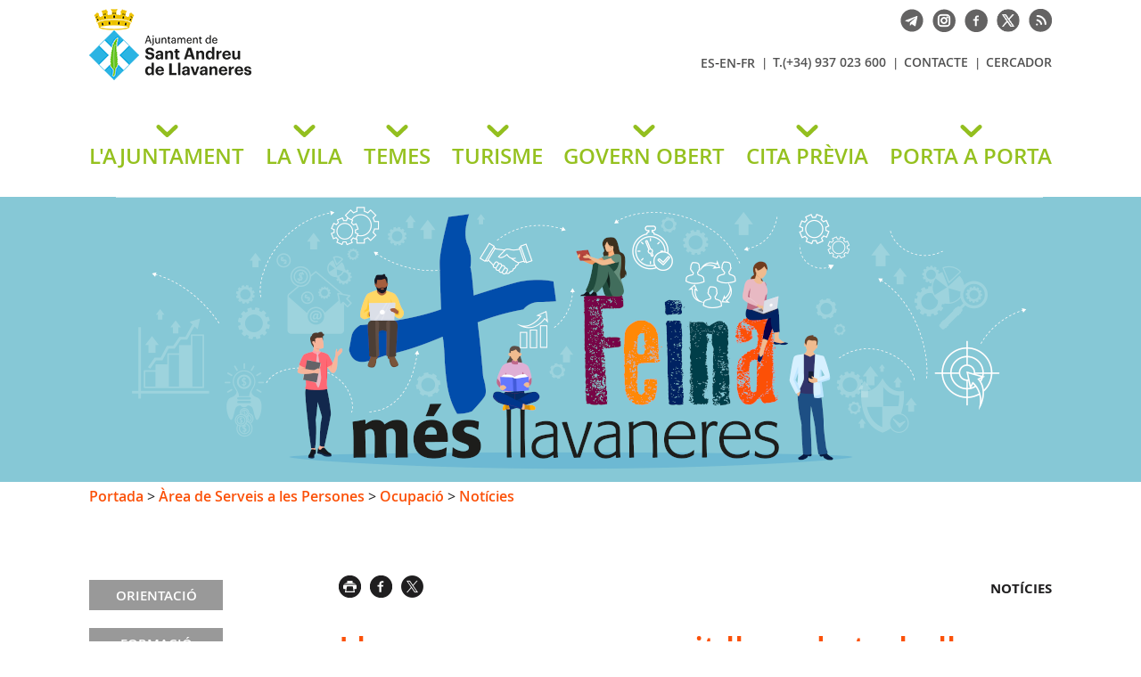

--- FILE ---
content_type: text/html; charset=ISO-8859-1
request_url: https://ajllavaneres.cat/document.php?id=19332
body_size: 20635
content:
<!DOCTYPE HTML PUBLIC "-//W3C//DTD HTML 4.01 Transitional//EN"
"http://www.w3.org/TR/html4/loose.dtd"><html class='sensejs l3 l4 grans l1440' lang="ca"><head><meta http-equiv="Content-Type" content="text/html; charset=iso-8859-1"><meta http-equiv="Expires" content="Mon, 26 Jul 1997 05:00:00 GMT"><meta http-equiv="Cache-Control" content="no-cache, must-revalidate"><meta http-equiv="pragma" content="nocache"><meta name="viewport" content="width=device-width, initial-scale=1.0"><title>Ajuntament de Sant Andreu de Llavaneres - Llavaneres convoca vuit llocs de treball a través dels Plans d'Ocupació 2023</title><link rel="shortcut icon" type="image/x-icon" href="favicon.ico"><link rel="icon" type="image/png" href="favicon.png"><meta http-equiv='Content-Style-Type' content='text/css'><meta http-equiv='Content-Script-Type' content='text/javascript'><meta name='description' lang='ca' content="Ajuntament de Sant Andreu de Llavaneres"><meta name='keywords' lang='ca' content="Ajuntament, poble, vila, municipi, municipal"><meta name='keywords' lang='es' content="Ayuntamiento, pueblo, villa, ciudad, municipio"><meta name='keywords' lang='fr' content="Mairie, ville, cité"><meta name='keywords' lang='en' content="City Hall, village, city, municipality"><meta name='language' content="ca"><base href='https://ajllavaneres.cat'><meta name='web_author' content='Ample24 SCCL - http://www.ample24.com'><meta name='author' content='Ajuntament de Sant Andreu de Llavaneres - https://ajllavaneres.cat'><meta property='og:title' content='Llavaneres convoca vuit llocs de treball a través dels Plans d&#39;Ocupació 2023'><meta property='og:site_name' content='Ajuntament de Sant Andreu de Llavaneres'><meta property='og:url' content='https://ajllavaneres.cat/19332'><meta property='og:description' content='Les sol·licituds es poden presentar fins al 24 de maig - L&#39;Ajuntament de Llavaneres obre una nova convocatòria de contractació, a través de Plans Locals d&#39;Ocupació, dotada amb vuit llocs de treball.'><meta property='og:image' content='https://ajllavaneres.cat/ARXIUS/ANY2023/OCUPACIO/PLANS_OCUPACIO__1_.1.png'><!-- css inici --><!--[if lte IE 6]> 
      <style type='text/css'> 
         body { behavior: url('https://ajllavaneres.cat/img/htc/csshover3.htc'); } 
         img { behavior: url('https://ajllavaneres.cat/img/htc/iepngfix.htc'); }
      </style> 
      <script type='text/javascript' src='https://ajllavaneres.cat/img/htc/iepngfix_tilebg.js'></script>
      <![endif]--><!--[if lte IE 7]>
         <style>
            body { behavior: url('https://ajllavaneres.cat/img/htc/display-table.min.htc'); }
         </style>
      <![endif]-->

<script type='text/javascript'>


      
      function on_resize() {
         /*var w = window.innerWidth;*/
         var w = window.screen.width;
         var c;
         if (w < 600) {
            c = 'l1 petits';
         } else if (w < 1280) {
            c = 'l2 petits grans';
         } else if (w < 1440) {
            c = 'l3 grans';
         } else {
            c = 'l3 l4 grans';
         }

         if (w >= 1440) {
            c = 'l' + 1440 + ' ' + c;
         } else if (w < 360) {
            c = 'l359 l360 ' + c;
         } else if (w >= 360 && w < 480) {
            c = 'l360 ' + c;
         } else if (w >= 480 && w < 600) {
            c = 'l480 ' + c;
         } else if (w >= 600 && w < 800) {
            c = 'l600 ' + c;
         } else if (w >= 800 && w < 1024) {
            c = 'l800 ' + c;
         } else if (w >= 1024 && w < 1280) {
            c = 'l1024 ' + c;
         } else if (w >= 1280 && w < 1440) {
            c = 'l1280 ' + c;
         } else if (w >= 1440) {
            c = 'l1440 ' + c;
         }

         document.documentElement.className = c;
         return;
      }
      on_resize();

      var addEvent = function(object, type, callback) {
         if (object == null || typeof(object) == 'undefined') {
            return;
         } else if (object.addEventListener) {
            object.addEventListener(type, callback, false);
         } else if (object.attachEvent) {
            object.attachEvent('on' + type, callback);
         } else {
            object['on' + type] = callback;
         }
      };
      addEvent(window, 'resize', on_resize);
      
</script><style type='text/css'>


body, html { font-size: 16px; }
body * { 
   font-size: inherit; 
   font-family: inherit; 
   word-wrap: break-word; 
}

h1 { font-size: xx-large; }
h2 { font-size: x-large; }
h3 { font-size: large; }
h4 { font-size: medium; }
h5 { font-size: small; }
h6 { font-size: x-small; }

table, th, td { border-collapse: collapse; empty-cells: show; }

.sinopsi, .tall, .cos { clear: both; overflow: hidden; }

a.nolink { cursor: default; }

a.anchorTornada { padding-right: 14px; background: #fff url(img/link_amunt.gif) no-repeat center right; font-weight: normal; font-size: x-small; float: right; text-transform: none; }
a.ttdins { padding: 0; background-image: none; }
a label { cursor: pointer; }

abbr { cursor: help; }


   a.targetblank   { padding-right: 14px; background: transparent url(img/target_blank.gif)   no-repeat center right; }
   a.linkavall     { padding-right: 14px; background: transparent url(img/link_avall.gif)     no-repeat center right; }
   a.linkamunt     { padding-right: 14px; background: transparent url(img/link_amunt.gif)     no-repeat center right; }
   a.linkemail     { padding-right: 14px; background: transparent url(img/link_email.gif)     no-repeat center right; }
   a.linktel       { padding-right: 14px; background: transparent url(img/link_tel.png)       no-repeat center right; }
   a.linknota      { padding-right: 14px; background: transparent url(img/link_nota.gif)      no-repeat center right; cursor: help; }
   a.linkextern    { padding-right: 14px; background: transparent url(img/link_extern.gif)    no-repeat center right; }
   a.linkmapag     { padding-right: 11px; background: transparent url(img/link_mapag.gif)     no-repeat center right; }
   a.linkcomprimit { padding-right: 14px; background: transparent url(img/link_comprimit.gif) no-repeat bottom right; padding-top: 3px; }
   a.linkpdf       { padding-right: 22px; background: transparent url(img/link_pdf.gif)       no-repeat bottom right; padding-top: 3px; }
   a.linkdoc       { padding-right: 22px; background: transparent url(img/link_doc.gif)       no-repeat bottom right; padding-top: 3px; }
   a.linkxls       { padding-right: 22px; background: transparent url(img/link_xls.gif)       no-repeat bottom right; padding-top: 3px; }
   

p, ul { margin: 1em 0px 0px 0px; } 
ol { margin-top: 1em; margin-bottom: 0px; }
p:first-child, ul:first-child, ol:first-child { margin-top: 0px; }
p + div, p + table { margin-top: 1em; }
p:first-child + div, p:first-child + table { margin-top: 0px; }
p > img.tips { margin-top: 1em; }

.tipstitol { display: block; }
.tipstitol + p { margin-top: 0px; }

iframe, audio, video { display: block; clear: both; overflow: hidden; border: 0; padding: 0; margin: 0; }
video { max-width: 100%; height: auto; }

li { margin-bottom: 0.7em; }

address { font-style: normal; }
form { display: inline; }

a img { border: none; }

img.nofloat { vertical-align: middle; }

figure.image {
        display: inline-block;
        border: 1px solid #ccc;
        margin: 0 2px 0 1px;
        background: #f9f9f9;
   text-align: center;
}

@media screen and (min-width: 600px) {
   div.floatleft,
   p.floatleft,
   figure.align-left,
   img.align-left,
   img.floatleft,  
   img[style*='float: left;']  { 
      display: block; 
      margin: 0.3em 1em 0.4em 0; 
      clear: both; 
      float: left;  
   }

   div.floatright,
   p.floatright,
   figure.align-right,
   img.align-right,
   img.floatright, 
   img[style*='float: right;'] { 
      display: block; 
      margin: 0.3em 0 0.4em 1em; 
      clear: both; 
      max-width: 60%;
      float: right; 
   }
}

@media screen and (max-width: 599px) {
   div.floatleft,
   p.floatleft,
   figure.align-left,
   img.align-left,
   img.floatleft,  
   img[style*='float: left;']  { 
      display: block; 
      margin: 5px auto; 
      clear: both; 
      float: none !important;  
   }

   div.floatright,
   p.floatright,
   figure.align-right,
   img.align-right,
   img.floatright, 
   img[style*='float: right;'] { 
      display: block; 
      margin: 5px auto; 
      clear: both; 
      float: none !important; 
   }
}

figure.image.align-center {
   display: table;
   margin-left: auto;
   margin-right: auto;
}

figure.image img {
        margin: 8px 8px 0 8px;
}

figure.image figcaption {
        margin: 6px 8px 6px 8px;
        text-align: center;
}
 
div.fotopeu { padding: 2px 0px; }
div.fotoambpeu { border-bottom: 1px solid #ccc; margin-bottom: 10px; }
div.fotoambpeu .fotopeulink { float: right; display: block; width: 22px; height: 18px; background: url(img/sencera1.png) right center no-repeat; text-decoration: none; }
div.fotoambpeu .fotopeulink:hover { background-image: url(img/sencera2.png); text-decoration: none; }
div.fotoambpeu .fotopeutxt { color: #999; line-height: 18px; }

.dnone { display: none; }
.dinline { display: inline; }
.dblock { display: block; }
.clear { clear: both; }
.underline { text-decoration: underline; }
.line-through { text-decoration: line-through; }

strong, b { font-weight: 700; }

strong[data-gruix='100'] { font-weight: 100; }
strong[data-gruix='200'] { font-weight: 200; }
strong[data-gruix='300'] { font-weight: 300; }
strong[data-gruix='400'] { font-weight: 400; }
strong[data-gruix='500'] { font-weight: 500; }
strong[data-gruix='600'] { font-weight: 600; }
strong[data-gruix='700'] { font-weight: 700; }
strong[data-gruix='800'] { font-weight: 800; }
strong[data-gruix='900'] { font-weight: 900; }


.smallcaps { font-variant: small-caps; }
.monospace { font-family: Courier, 'Lucida Console', monospace; }

.div_left  { display: block; overflow: hidden; clear: left; float: left;  width: 40%; margin: 5px 10px 5px 0px; padding: 4px 6px; border: 1px solid #999; }
.div_right { display: block; overflow: hidden; clear: right; float: right; width: 40%; margin: 5px 0px 5px 10px; padding: 4px 6px; border: 1px solid #999; }

.bloc_dreta    { clear: both; float : right; width : 40%; border : 1px solid #999; padding : 6px; margin : 0px 0px 0px 8px; }
.bloc_esquerra { clear: both; float : left; width : 40%; border : 1px solid #999; padding : 6px; margin : 0px 8px 0px 0px; }



.PX1px { font-size: 0.063rem; }
.PX2px { font-size: 0.125rem; }
.PX3px { font-size: 0.188rem; }
.PX4px { font-size: 0.250rem; }
.PX5px { font-size: 0.313rem; }
.PX6px { font-size: 0.375rem; }
.PX7px { font-size: 0.438rem; }
.PX8px { font-size: 0.500rem; }
.PX9px { font-size: 0.563rem; }
.PX10px { font-size: 0.625rem; }
.PX11px { font-size: 0.688rem; }
.PX12px { font-size: 0.750rem; }
.PX13px { font-size: 0.813rem; }
.PX14px { font-size: 0.875rem; }
.PX15px { font-size: 0.938rem; }
.PX16px { font-size: 1.000rem; }
.PX17px { font-size: 1.063rem; }
.PX18px { font-size: 1.125rem; }
.PX19px { font-size: 1.188rem; }
.PX20px { font-size: 1.250rem; }
.PX21px { font-size: 1.313rem; }
.PX22px { font-size: 1.375rem; }
.PX23px { font-size: 1.438rem; }
.PX24px { font-size: 1.500rem; }
.PX25px { font-size: 1.563rem; }
.PX26px { font-size: 1.625rem; }
.PX27px { font-size: 1.688rem; }
.PX28px { font-size: 1.750rem; }
.PX29px { font-size: 1.813rem; }
.PX30px { font-size: 1.875rem; }
.PX31px { font-size: 1.938rem; }
.PX32px { font-size: 2.000rem; }
.PX33px { font-size: 2.063rem; }
.PX34px { font-size: 2.125rem; }
.PX35px { font-size: 2.188rem; }
.PX36px { font-size: 2.250rem; }
.PX37px { font-size: 2.313rem; }
.PX38px { font-size: 2.375rem; }
.PX39px { font-size: 2.438rem; }
.PX40px { font-size: 2.500rem; }
.PX41px { font-size: 2.563rem; }
.PX42px { font-size: 2.625rem; }
.PX43px { font-size: 2.688rem; }
.PX44px { font-size: 2.750rem; }
.PX45px { font-size: 2.813rem; }
.PX46px { font-size: 2.875rem; }
.PX47px { font-size: 2.938rem; }
.PX48px { font-size: 3.000rem; }
.PX49px { font-size: 3.063rem; }
.PX50px { font-size: 3.125rem; }
.PX51px { font-size: 3.188rem; }
.PX52px { font-size: 3.250rem; }
.PX53px { font-size: 3.313rem; }
.PX54px { font-size: 3.375rem; }
.PX55px { font-size: 3.438rem; }
.PX56px { font-size: 3.500rem; }
.PX57px { font-size: 3.563rem; }
.PX58px { font-size: 3.625rem; }
.PX59px { font-size: 3.688rem; }
.PX60px { font-size: 3.750rem; }
.PX61px { font-size: 3.813rem; }
.PX62px { font-size: 3.875rem; }
.PX63px { font-size: 3.938rem; }
.PX64px { font-size: 4.000rem; }
.PX65px { font-size: 4.063rem; }
.PX66px { font-size: 4.125rem; }
.PX67px { font-size: 4.188rem; }
.PX68px { font-size: 4.250rem; }
.PX69px { font-size: 4.313rem; }
.PX70px { font-size: 4.375rem; }
.PX71px { font-size: 4.438rem; }
.PX72px { font-size: 4.500rem; }
.PX73px { font-size: 4.563rem; }
.PX74px { font-size: 4.625rem; }
.PX75px { font-size: 4.688rem; }
.PX76px { font-size: 4.750rem; }
.PX77px { font-size: 4.813rem; }
.PX78px { font-size: 4.875rem; }
.PX79px { font-size: 4.938rem; }
.PX80px { font-size: 5.000rem; }
.PX81px { font-size: 5.063rem; }
.PX82px { font-size: 5.125rem; }
.PX83px { font-size: 5.188rem; }
.PX84px { font-size: 5.250rem; }
.PX85px { font-size: 5.313rem; }
.PX86px { font-size: 5.375rem; }
.PX87px { font-size: 5.438rem; }
.PX88px { font-size: 5.500rem; }
.PX89px { font-size: 5.563rem; }
.PX90px { font-size: 5.625rem; }
.PX91px { font-size: 5.688rem; }
.PX92px { font-size: 5.750rem; }
.PX93px { font-size: 5.813rem; }
.PX94px { font-size: 5.875rem; }
.PX95px { font-size: 5.938rem; }
.PX96px { font-size: 6.000rem; }
.PX97px { font-size: 6.063rem; }
.PX98px { font-size: 6.125rem; }
.PX99px { font-size: 6.188rem; }
.PX100px { font-size: 6.250rem; }
.PX101px { font-size: 6.313rem; }
.PX102px { font-size: 6.375rem; }
.PX103px { font-size: 6.438rem; }
.PX104px { font-size: 6.500rem; }
.PX105px { font-size: 6.563rem; }
.PX106px { font-size: 6.625rem; }
.PX107px { font-size: 6.688rem; }
.PX108px { font-size: 6.750rem; }
.PX109px { font-size: 6.813rem; }
.PX110px { font-size: 6.875rem; }
.PX111px { font-size: 6.938rem; }
.PX112px { font-size: 7.000rem; }
.PX113px { font-size: 7.063rem; }
.PX114px { font-size: 7.125rem; }
.PX115px { font-size: 7.188rem; }
.PX116px { font-size: 7.250rem; }
.PX117px { font-size: 7.313rem; }
.PX118px { font-size: 7.375rem; }
.PX119px { font-size: 7.438rem; }
.PX120px { font-size: 7.500rem; }
.PX121px { font-size: 7.563rem; }
.PX122px { font-size: 7.625rem; }
.PX123px { font-size: 7.688rem; }
.PX124px { font-size: 7.750rem; }

.xx_small  { font-size: xx-small; }
.x_small   { font-size: x-small; }
.small     { font-size: small; }
.medium    { font-size: medium; }
.large     { font-size: large; }
.x_large   { font-size: x-large; }
.xx_large  { font-size: xx-large; }
.smaller   { font-size: smaller; }
.larger    { font-size: larger; }

span.tips_anotacio { position: relative; z-index: 25; text-decoration: none; }
span.tips_anotacio:hover { z-index: 26; background-color: transparent;}
span.tips_anotacio span.anotacio-tit { 
   white-space: nowrap; 
   background: #def url(img/anotacio.gif) center right no-repeat; 
   border: 1px solid #def; 
   padding: 0px 14px 0px 1px; 
   cursor: help; 
}
span.tips_anotacio:hover span.anotacio-tit { background-color: #cde; border: 1px solid #bcd; padding: 0px 14px 0px 1px; }
span.tips_anotacio span.anotacio-par { display: none; }
span.tips_anotacio span.anotacio-def { display: none; font-size: small; }
span.tips_anotacio.hover span.anotacio-def { 
  display: block; 
  padding: 3px; 
  border: 1px solid #cba; 
  background-color: #fed;
  color: #666;
  margin-left: 0em;
  margin-top: 0em;
  position: absolute;
  top: 1.5em;
  left: 0em;
  width: 20em;
}

p.tips_list_item { 
   display: list-item; 
   margin-left: 2em; 
}

hr { margin: 10px 0px; padding: 0px; border: 0px solid #000; border-bottom-width: 1px; }
hr.doble { padding-top: 1px; border-top-width: 1px; }

.right   { text-align: right; }
.left    { text-align: left; }
.center  { text-align: center; }
.justify { text-align: justify; }
.full    { text-align: justify; }

blockquote { 
   color: #666;
   margin: 50px 0px 50px 80px;
   font-size: x-large;
   font-style: italic;
   position: relative;
}

blockquote::before {
    content: '\201d';
    font-family: georgia, times, serif;
    color: #CCC;
    font-size: 7em;
    font-weight: 900;
    opacity: .3;
    position: absolute;
    top: -.25em;
    left: -.2em;
}


table.voraNNN, table.voraNNN th, table.voraNNN td { border: 1px solid; border-collapse: collapse; padding: 1px 2px; }
table.vora000, table.vora000 th, table.vora000 td { border-color: #000; }
table.vora333, table.vora333 th, table.vora333 td { border-color: #333; }
table.vora666, table.vora666 th, table.vora666 td { border-color: #666; }
table.vora999, table.vora999 th, table.vora999 td { border-color: #999; }
table.voraCCC, table.voraCCC th, table.voraCCC td { border-color: #CCC; }
table.voraFFF, table.voraFFF th, table.voraFFF td { border-color: #FFF; }

ul.UL1, ul.UL2, ul.UL3, ul.UL2 ul, ul.UL3 ul, ul.UL1 li, ul.UL2 li, ul.UL3 li { margin: 0; padding: 0; } 
ul.UL1 ul.nivell1 { display: none; }
ul.UL2 ul.nivell2 { display: none; }
ul.UL3 ul.nivell3 { display: none; }

li.fitxa_solsnom .cos_fitxa { display: none; }

.xdebug-error { position: relative; z-index: 9999; }



img.x_socials { margin-left: 6px; vertical-align: middle; background-color: #fff; padding: 1px; border: 1px solid #999; }

         .diapo.dnone { display: none; }
         .diapo { overflow: hidden; }
         

            .dots .diapodot {
              display: inline-block; 
              height: 14px;
              width: 14px;
              margin: 2px;
              background-color: #ccc;
              border: 1px solid #666; 
              border-radius: 50%;
              box-shadow: 0px 0px 2px 0px #fff;
              transition: background-color 0.2s ease;
            }
            .dots .active { background-color: #9d9; border-color: #666; }
            .dots a:hover { background-color: #fff; border-color: #666; }
            

         #diapos_targetes9 .dots .diapodot { display: inline-block; }
         #diapos_targetes9 .dots { display: none; }
         #diapos_targetes9 .aturar { display: block; }
         #diapos_targetes9 .aturar, #diapos_targetes9 .dots { text-align: center; }

         

         
         #diapos_targetes9 .diapos_container { 
            position: relative !important; 
            text-align: center; 
            width: 100%; 
            height: 100%;
         }
         
         #diapos_targetes9 .diapos_container .diapo { 
            position: absolute !important; 
            width: 100%; 
         }

         #diapos_targetes9 .dblock   .div_img, 
         #diapos_targetes9 .dinicial .div_img,
         #diapos_targetes9 .dblock   .caption, 
         #diapos_targetes9 .dinicial .caption { 
            opacity: 1; 
         }

         #diapos_targetes9 .dultima .div_img, 
         #diapos_targetes9 .dultima .caption { 
            opacity: 0; 
         }
         
         

            
            #diapos_targetes9 .dblock .div_img {
              -webkit-animation-name: fade_diapo_targetes9;
              -webkit-animation-duration: 3000ms;
              animation-name: fade_diapo_targetes9;
              animation-duration: 3000ms;
            }

            @-webkit-keyframes fade_diapo_targetes9 {
              from { opacity: 0} 
              to { opacity: 1}
            }

            @keyframes fade_diapo_targetes9 {
              from { opacity: 0} 
              to { opacity: 1}
            }
            
            #diapos_targetes9 .dultima .div_img {
              -webkit-animation-name: fade_diapo2_targetes9;
              -webkit-animation-duration: 3000ms;
              animation-name: fade_diapo2_targetes9;
              animation-duration: 3000ms;
              animation-fill-mode: forwards;
            }

            @-webkit-keyframes fade_diapo2_targetes9 {
              from { opacity: 1} 
              to { opacity: 0}
            }

            @keyframes fade_diapo2_targetes9 {
              from { opacity: 1} 
              to { opacity: 0}
            }
            
            
            
#targeta_603 { background-image: url(ARXIUS/targetes/icones_rodones/ico_benestaranimal_s1.png); }
#targeta_603:hover { background-image: url(ARXIUS/targetes/icones_rodones/ico_benestaranimal_s2.png); }
#targeta_251 { background-image: url(ARXIUS/targetes/icones_rodones/ico_benestarsocial_s1.png); }
#targeta_251:hover { background-image: url(ARXIUS/targetes/icones_rodones/ico_benestarsocial_s2.png); }
#targeta_252 { background-image: url(ARXIUS/targetes/icones_rodones/ico_comunicacio_s1.png); }
#targeta_252:hover { background-image: url(ARXIUS/targetes/icones_rodones/ico_comunicacio_s2.png); }
#targeta_668 { background-image: url(ARXIUS/targetes/icones_rodones/ico_regidories_s1.png); }
#targeta_668:hover { background-image: url(ARXIUS/targetes/icones_rodones/ico_regidories_s2.png); }
#targeta_253 { background-image: url(ARXIUS/targetes/icones_rodones/ico_cultura_s1.png); }
#targeta_253:hover { background-image: url(ARXIUS/targetes/icones_rodones/ico_cultura_s2.png); }
#targeta_299 { background-image: url(ARXIUS/targetes/icones_rodones/ico_esportsB_s1.png); }
#targeta_299:hover { background-image: url(ARXIUS/targetes/icones_rodones/ico_esportsB_s2.png); }
#targeta_254 { background-image: url(ARXIUS/targetes/icones_rodones/ico_educacio_s1.png); }
#targeta_254:hover { background-image: url(ARXIUS/targetes/icones_rodones/ico_educacio_s2.png); }
#targeta_591 { background-image: url(ARXIUS/targetes/icones_rodones/ico_dialeg_s1.png); }
#targeta_591:hover { background-image: url(ARXIUS/targetes/icones_rodones/ico_dialeg_s2.png); }
#targeta_395 { background-image: url(ARXIUS/targetes/icones_rodones/ico_persones_s1.png); }
#targeta_395:hover { background-image: url(ARXIUS/targetes/icones_rodones/ico_persones_s2.png); }
#targeta_255 { background-image: url(ARXIUS/targetes/icones_rodones/ico_joventutB_s1.png); }
#targeta_255:hover { background-image: url(ARXIUS/targetes/icones_rodones/ico_joventutB_s2.png); }
#targeta_394 { background-image: url(ARXIUS/targetes/icones_rodones/ico_xinxeta_s1.png); }
#targeta_394:hover { background-image: url(ARXIUS/targetes/icones_rodones/ico_xinxeta_s2.png); }
#targeta_256 { background-image: url(ARXIUS/targetes/icones_rodones/ico_participacioB_s1.png); }
#targeta_256:hover { background-image: url(ARXIUS/targetes/icones_rodones/ico_participacioB_s2.png); }
#targeta_300 { background-image: url(ARXIUS/targetes/icones_rodones/ico_salutpublica_s1.png); }
#targeta_300:hover { background-image: url(ARXIUS/targetes/icones_rodones/ico_salutpublica_s2.png); }
#targeta_301 { background-image: url(ARXIUS/targetes/icones_rodones/ico_solidaritat_s1.png); }
#targeta_301:hover { background-image: url(ARXIUS/targetes/icones_rodones/ico_solidaritat_s2.png); }


      .translated-ltr #gttt_1,
      .translated-ltr #ESENFR { 
         display: none !important; 
      }
      .gttt { z-index: 24; position: relative; display: inline-block; overflow: visible; }
      .gttt .gttt_info, .gttt:hover .gttt_info { z-index: 25; position: absolute; top: 0px; left: 0px; text-align: left; }
      .gttt_titol { position: relative; z-index: 26; }
      .gttt_info_n { height: 12em; display: block; white-space: nowrap; border: 1px solid #666; background-color: #fff; padding: 2px; }
      .gttt_info_n { width: 12em; overflow: auto; overflow-x: hidden; overflow-y: auto; }
      .gttt_info_n a, .gttt_info_n span.gt_ico { padding: 0px 4px; color: #000; } 
      .gttt_info_n a:hover { background-color: #ccc; color: #000; }
      .gttt_info_n a span.gt_codi { font-family: monospace; }
      
         #gttt_1.amagat .gttt_info { display: none; }
         #gttt_1.vist .gttt_info { display: block; }
         
</style>

<style type='text/css'>



.tipstitol1 {
   margin: .5em 0px;
   clear: both;
}

.tipstitol1 .ttdins {
   font-size: x-large;
   text-transform: uppercase;
   color: #646363; 
   font-weight: 600; 
}

.tipstitol1 a.ttdins { color: #95C11F; }
.tipstitol1 a.ttdins:hover { color: #646363; }



.tipstitol2, 
.tipstitol3,
.tipstitol4 {
   margin: 1em 0px;
   clear: both;
}

.tipstitol2 .ttdins, 
.tipstitol3 .ttdins,
.tipstitol4 .ttdins {
   display: inline-block; 
   text-transform: uppercase; 
   padding-left: 16px; 
   font-weight: bold; 
   font-size: medium; 
}

.tipstitol2 .ttdins { 
   color: #999999; 
   background: url(grafics/mesactualitat2.png) left center no-repeat; 
}

.tipstitol3 .ttdins { 
   color: #646363; 
   background: url(grafics/mesactualitat1.png) left center no-repeat; 
}

.tipstitol4 .ttdins { 
   color: #1F1E1F;
   background: url(grafics/mesactualitat0.png) left center no-repeat; 
}

.tipstitol2 a.ttdins,
.tipstitol3 a.ttdins,
.tipstitol4 a.ttdins { color: #95C11F; }

.tipstitol2 a.ttdins:hover,
.tipstitol3 a.ttdins:hover,
.tipstitol4 a.ttdins:hover { color: #646363; }

.tipstitol5 {
   border-top: 2px solid #646363; border-bottom: 2px solid #646363;
   margin: 1em 0px;
   clear: both;
}

.tipstitol5 .ttdins {
   display: inline-block;
   font-weight: bold; 
   color: #646363;
   padding: 3px 0px 2px 0px;
}

.tipstitol5 a:hover { color: #95C11F; }
.PARTICIPACIO .tipstitol5 a:hover { color: #FBA400; }


.tipstitol6,
.tipstitol7 {
   display: inline-block;
   margin: .2em;
}

.tipstitol6 .ttdins,
.tipstitol7 .ttdins {
   display: inline-block;
   font-weight: bold; 
   background-image: none;
   padding: 3px 15px;
   text-transform: none;
   text-decoration: none;
}

.tipstitol6 .ttdins { background-color: #646363; color: #fff; }
.tipstitol6 a:hover { background-color: #95C11F; color: #fff; }
.PARTICIPACIO .tipstitol6:hover { background-color: #FBA400; }

.tipstitol7 .ttdins { background-color: #95C11F; color: #fff; }
.tipstitol7 a:hover { background-color: #646363; color: #fff; }
.PARTICIPACIO .tipstitol7:hover { background-color: #FBA400; }



.per_t_classe { color: #fff; display: inline-block; padding: 2px 4px; text-align: center; }
.t5groc  { color: #fff; background-color: #FAA300; }
.t5roig  { color: #fff; background-color: #CC0700; }
.t5verdc { color: #fff; background-color: #5D9B19; }
.t5verdf { color: #fff; background-color: #39791F; }
.t5blau  { color: #fff; background-color: #008EB7; }

.per_cc_classe { color: #fff; display: inline-block; padding: 2px 4px; text-align: center; }
.cc76_9572C0 { color: #fff; background-color: #9572C0; }
.cc76_E0B300 { color: #fff; background-color: #E0B300; }
.cc76_63BDCF { color: #fff; background-color: #63BDCF; }
.cc76_D85610 { color: #fff; background-color: #D85610; }



   .per_t_classe { color: #fff; display: inline-block; padding: 2px 4px; text-align: center; }
   .per_t_classe.t11groc  { color: #fff; background-color: #FECB00; }
   .per_t_classe.t11blau  { color: #fff; background-color: #0065B0; }
   .per_t_classe.t11verd  { color: #fff; background-color: #00B100; }
   .per_t_classe.t11teula { color: #fff; background-color: #853200; }
   .per_t_classe.t11negre { color: #fff; background-color: #323232; }
   
   .t11groc  .text { color: #fff; background-color: #FECB00; }
   .t11blau  .text { color: #fff; background-color: #0065B0; }
   .t11verd  .text { color: #fff; background-color: #00B100; }
   .t11teula .text { color: #fff; background-color: #853200; }
   .t11negre .text { color: #fff; background-color: #323232; }


   @font-face {
       font-family: 'open_sans';
       font-weight: normal;
       font-style: normal;
       src: url('fonts/OpenSans-Regular-webfont.eot');
       src: url('fonts/OpenSans-Regular-webfont.eot?#iefix') format('embedded-opentype'),
            url('fonts/OpenSans-Regular-webfont.woff') format('woff'),
            url('fonts/OpenSans-Regular-webfont.ttf') format('truetype'),
            url('fonts/OpenSans-Regular-webfont.svg#open_sans') format('svg');
   }

   @font-face {
       font-family: 'open_sans';
       font-weight: 600;
       font-style: normal;
       src: url('fonts/OpenSans-Semibold-webfont.eot');
       src: url('fonts/OpenSans-Semibold-webfont.eot?#iefix') format('embedded-opentype'),
            url('fonts/OpenSans-Semibold-webfont.woff') format('woff'),
            url('fonts/OpenSans-Semibold-webfont.ttf') format('truetype'),
            url('fonts/OpenSans-Semibold-webfont.svg#open_sans') format('svg');
   }

   @font-face {
       font-family: 'open_sans';
       font-weight: bold;
       font-style: normal;
       src: url('fonts/OpenSans-Bold-webfont.eot');
       src: url('fonts/OpenSans-Bold-webfont.eot?#iefix') format('embedded-opentype'),
            url('fonts/OpenSans-Bold-webfont.woff') format('woff'),
            url('fonts/OpenSans-Bold-webfont.ttf') format('truetype'),
            url('fonts/OpenSans-Bold-webfont.svg#open_sans') format('svg');
   }


   @font-face {
       font-family: 'open_sans';
       font-weight: normal;
       font-style: italic;
       src: url('fonts/OpenSans-Italic-webfont.eot');
       src: url('fonts/OpenSans-Italic-webfont.eot?#iefix') format('embedded-opentype'),
            url('fonts/OpenSans-Italic-webfont.woff') format('woff'),
            url('fonts/OpenSans-Italic-webfont.ttf') format('truetype'),
            url('fonts/OpenSans-Italic-webfont.svg#open_sans') format('svg');
   }

   @font-face {
       font-family: 'open_sans';
       font-weight: 600;
       font-style: italic;
       src: url('fonts/OpenSans-SemiboldItalic-webfont.eot');
       src: url('fonts/OpenSans-SemiboldItalic-webfont.eot?#iefix') format('embedded-opentype'),
            url('fonts/OpenSans-SemiboldItalic-webfont.woff') format('woff'),
            url('fonts/OpenSans-SemiboldItalic-webfont.ttf') format('truetype'),
            url('fonts/OpenSans-SemiboldItalic-webfont.svg#open_sans') format('svg');
   }



   @font-face {
       font-family: 'open_sans';
       font-weight: bold;
       font-style: italic;
       src: url('fonts/OpenSans-BoldItalic-webfont.eot');
       src: url('fonts/OpenSans-BoldItalic-webfont.eot?#iefix') format('embedded-opentype'),
            url('fonts/OpenSans-BoldItalic-webfont.woff') format('woff'),
            url('fonts/OpenSans-BoldItalic-webfont.ttf') format('truetype'),
            url('fonts/OpenSans-BoldItalic-webfont.svg#open_sans') format('svg');
   }




html { background: #FFF; }

body { 
   padding: 0px; margin: 0px; 
   color: #1F1E1F; 
   font-family: open_sans, arial, sans-serif; 
   font-size: 16px; 
   line-height: 1.30;
}

#go-top {
    display: inline-block; ;
   text-decoration: none;
   color: #000000;
   background-color: rgba(0, 0, 0, 0.3);
   font-size: large;
   padding-top: 5px;
   text-align: center;
   width: 35px; height: 30px;
    border-radius: 50%;
   display: none; 
}

#go-top:hover {
   background-color: rgba(0, 0, 0, 0.6);
   color: #fff;
}

a { text-decoration: none; color: #FB5109; }
a:hover { color: #999999; }
a.link { word-wrap: break-word; } 

h1.H, h2.H { display: block; padding: 0; margin: 0; } 

span.mesinfo { display: none; }



.FORA { width: 100%; text-align: center; clear: both; }
.DINS { margin-left: auto; margin-right: auto; text-align: left;  }

   #ICOS .DINS { position: relative; }
   #ICOS .ICO {  display: inline-block; ; vertical-align: middle; }
   #ICOS .ICO img { width: 26px; height: 26px; }


   #AJUNTAMENT h1 {
      position: absolute; top: 10px; left: 0px;
      padding: 0; margin: 0; 
      width: 457px; height: 80px; 
   }

   #AJUNTAMENT h1 span, #AJUNTAMENT h1 a { 
      display: block; 
      width: 457px; height: 80px; 
      padding-top: 80px; 
      overflow: hidden; 
      background: #fff url(grafics/Escut.png) center left no-repeat;
   }

   #GT img { background-image: url(grafics/gt.png); }
   #GT:hover img { background-image: url(grafics/gt2.png); }
   .gttt .gttt_info, .gttt:hover .gttt_info { top: 8px; }
   #ESENFR { display: none; }
      

   #CITAPREVIA img { background-image: url(grafics/cita.png); }
   #TELEGRAM img { background-image: url(grafics/telegram.png); }
   #FACEBOOK img { background-image: url(grafics/facebook.png); }
   #INSTAGRAM img { background-image: url(grafics/instagram.png); }
   #TWITTER img { background-image: url(grafics/twitter.png); }
   #RSS img { background-image: url(grafics/rss.png); }

   #CITAPREVIA:hover img { background-image: url(grafics/cita2.png); }
   #TELEGRAM:hover img { background-image: url(grafics/telegram2.png); }
   #FACEBOOK:hover img { background-image: url(grafics/facebook2.png); }
   #INSTAGRAM:hover img { background-image: url(grafics/instagram2.png); }
   #TWITTER:hover img { background-image: url(grafics/twitter2.png); }
   #RSS:hover img { background-image: url(grafics/rss2.png); }

   #CITAPREVIA span { vertical-align: middle; font-weight: 600; font-size: small; padding-right: 10px; }
   #CITAPREVIA:hover span { color: #6D8E13; }

   
#MENUCAP { padding-top: 20px; }
#MENUCAP a, #MENUCAP span { color: #95C11F; }
#MENUCAP a:hover { color: #B8B8B8; }
#MENUCAP li a:hover { background-image: url(grafics/menuverd.png); }

   #TARGETESOCUPACIO { display: none; }
   
   #PANCARTA { padding: 0px; }
   #PANCARTA .DINS { position: relative; }
   #DIAPOS .llapis_espais_targetes { top: 10px; }
   #DIAPOS .titol, #DIAPOS .titol a { color: #1F1E1F; font-size: 1.250rem; font-weight: 600; }
   #DIAPOS a:hover { color: #fff; }
   #DIAPOS .sotstitol2 { color: #646363; font-size: 1.063rem; font-weight: 600; text-transform: uppercase;}
   #DIAPOS .sotstitol { color: #646363; font-size: 0.938rem; }


   #DIAPOS .dots .diapodot {
      width: 12px; height: 12px;
      padding: 0px;
      background-color: #525252;
      border: none;
      box-shadow: none; 
   }
   #DIAPOS .dots .active { background-color: #FB5109; }
   #DIAPOS .dots a:hover { background-color: #fff; }

   
   #DIAPOS .sensetext .controls_container { display: none !important; }
   #DIAPOS .sensetext .caption { DISPLAY: NONE !IMPORTANT; }
   
#PEU { 
   background-color: #F1F1F1;
   color: #1F1E1F; 
   margin-top: 30px; 
}
#PEU a { color: #1F1E1F; }
#PEU a:hover { color: #525252; }


#CREDITS ul, #CREDITS li {  display: inline-block; ; }
#CREDITS li { margin-left: 10px; border-left: 1px solid #1F1E1F; padding-left: 10px; line-height: 1.1em; }
#CREDITS li.primer { margin-left: 0px; border-left: 0px; padding-left: 0px; }

.H2 { padding: 0; margin: 0; position: relative; }
.H2 .A { display: block; border-bottom: 1px solid #999; }
.H2 .A span { 
    display: inline-block; ; 
   font-size: 0.938rem; 
   font-weight: 600;
   text-align: center; 
   color: #fff; 
   background-color: #999; 
   height: 40px; 
   line-height: 40px; 
   min-width: 150px; 
   padding: 0px 30px;
}
.H2 a.A:hover { border-bottom: 1px solid #FB5109; }
.H2 a.A:hover span { background-color: #FB5109; }
.H2 .B { position: absolute; top: 10px; right: 0px; font-size: 0.938rem; }
.H2 .B a { color: #333; }
.H2 .B a:hover { color: #999999; }


   .TARGETES14,
   .TARGETES6 { 
      display: none; 
   }
   
   #ACTUALITAT { display: none; }
   #DOSCOLS { display: none; }
   
   #CAMINET .DINS { padding-top: 6px; margin-bottom: 15px; min-height: 80px; }
   #CAMINET a { color: #FB5109; font-weight: 600; }
   #CAMINET a:hover { color: #000; }
   .bodytema28 .cami-tema,
   .bodytema28 .gt-tema { 
      display: none; 
   }
   
   #BOTOIBANDERETES { width: 100%; overflow: hidden; min-height: 30px; }
   #BANDERETES {  display: inline-block; ; padding-top: 5px; float: right; display: none; }
   
   #COLS { clear: both; overflow: hidden; width: 100%; }
   
   #MENUE ul, #MENUE li {
      display: block;
   }
   
   #MENUE li.nivell0 {
      margin-bottom: 20px; margin-top: 15px; 
   }
   
   #MENUE li li span, #MENUE li li a {
      display: block; 
      width: 100%;
      color: #1F1E1F;
      padding: 10px 0px 0px 15px;
      font-size: 1.000rem; 
      font-weight: 600;
      text-transform: uppercase;
      border-bottom: 1px solid #CCCCCD;
      background: #fff url(grafics/mesactualitat.png) left .8em no-repeat;
   }


   #MENUE li li a:hover {
      background-image: url(grafics/mesactualitat2.png);
   }
   
   #MENUE a:hover { color: #FB5109; }
   
   #MENUE li li li span, #MENUE li li li a {
      color: #646363;
      background-image: none; 
   }
   
   #MENUE li li li li span, #MENUE li li li li a {
      padding-left: 30px;
   }
   
   #MENUE span.nivell0, #MENUE a.nivell0 {
      display: block; 
      width: 150px;
      text-align: center;
      color: #fff;
      background-color: #999;
      padding: .5em 5px;
      font-size: 0.938rem; 
      font-weight: 600;
      text-transform: uppercase;
   }
   
   #MENUE a.nivell0+ul.nivell1:before, #MENUE span.nivell0+ul.nivell1:before { 
      content: ''; 
      display: block; 
      width: 100%; 
      border-top: 1px solid #999; 
      padding-top: 5px;
   }
   #MENUE a.nivell0:hover+ul.nivell1:before { border-color: #FB5109; }
   #MENUE a.nivell0:hover { background-color: #FB5109; }

   
      #TARGETESPEU .separador { display: none; } 

      #TARGETESPEU div.targeta {
          display: inline-block; ;
         text-align: center;
         position: relative;
         overflow: hidden;
      }
      
      #TARGETESPEU .titol { 
         height: 80px;
         line-height: 31px;
         padding: 10px 0px;
         text-align: center;
         overflow: hidden;
      }
      #TARGETESPEU .titol a, #TARGETESPEU .titol span { 
          display: inline-block; ;
         vertical-align: middle;
         color: #525252;
         font-size: 1.250rem;
      }
      #TARGETESPEU .titol a:hover { color: #95C11F; }

      #TARGETESPEU .sotstitol { 
         height: 107px;
         line-height: 45px;
         padding: 10px 0px;
         text-align: center;
         overflow: hidden;
      }
      
      #TARGETESPEU .sotstitol a, #TARGETESPEU .sotstitol span { 
          display: inline-block; ;
         vertical-align: middle;
         color: #1F1E1F;
         font-size: 2.000rem;
         font-weight: 600;
      }
      #TARGETESPEU .sotstitol a:hover { color: #95C11F; }

      #TARGETESPEU .sotstitol2 a, #TARGETESPEU .sotstitol2 span { 
          display: inline-block; ; 
         min-width: 154px;
         padding: 0px 5px;
         margin-top: 50px;
         height: 40px;
         line-height: 40px;
         overflow: hidden;
         text-align: center;
         font-size: 0.938rem;
         font-weight: bold;
         text-transform: uppercase;
         background-color: #FB5109;
         color: #fff;
      }
      #TARGETESPEU .sotstitol2 a:hover { background-color: #999999; }

      #TARGETESPEU div.text { 
          display: inline-block; ;
         max-width: 300px; 
      }

      #TARGETESPEU div.imatge { 
         height: 50px; 
         position: absolute;
         top: 235px;
         left: 0;
         right: 0;
      }
      
      #TARGETESPEU img { 
         max-height: 45px; 
      }

      
      #titol_interior { display: none; }
      #MARIES { margin-bottom: 10px; overflow: hidden; width: 100%; padding-top: 10px; }
      #MARIES img { 
         background-color: #1F1E1F; 
         border: none; 
         padding: 0px; 
         margin: 0px; 
         margin-right: 10px; 
         width: 25px; 
         height: 25px; 
         vertical-align: top;
      }
      #MARIES a:hover img { background-color: #B8B8B8; }
      #MARIES a.perimprimir img  { background-image: url(grafics/xs_imprimir.png); }
      #MARIES a.perimprimir2 img { background-image: url(grafics/xs_imprimirr.png); }
      #MARIES div.perimprimir {  display: inline-block; ; }
      #MARIES #PUBLICACIO { padding: 5px 0px; font-weight: bold; text-transform: uppercase; font-size: 0.938rem; }
      #MARIES .datap { font-weight: normal; }
      
      .document .capsalera .titol { font-size: 2.313rem; line-height: 1.20; color: #FB5109; margin-top: 30px; margin-bottom: 15px; font-weight: 600; }
      .document .capsalera .sotstitol { font-size: 1.250rem; color: #1F1E1F; margin-bottom: 15px; font-weight: 600; }
      .document .sinopsi { font-size: 1.125rem; color: #646363; margin-bottom: 15px; padding: 3px 0px; border-top: 1px solid #B8B8B8; border-bottom: 1px solid #B8B8B8; }
      .document .cos { margin-bottom: 20px; }
      .document .div_ia { margin-bottom: 20px; }
      
         .bodydocument .fcamp184 { display: none; }
         ul.fitxes, li.fitxa { display: block; padding: 0; margin: 0; }
         ul.fitxes  .fitxa_block div.titol_fitxa,
         ul.fitxes  .fitxa_solsnom div.titol_fitxa { 
            border-bottom: 1px solid #999999; 
            margin-bottom: 15px; 
         }
         ul.fitxes  .fitxa_block .txt_titol_fitxa,
         ul.fitxes  .fitxa_solsnom .txt_titol_fitxa { 
             display: inline-block; ; 
            color: #fff;
            background-color: #999999; 
            min-height: 40px; 
            line-height: 20px; 
            padding: 10px 5px; 
            width: 300px;
            text-align: center;
            text-transform: uppercase;
            font-weight: 600;
            font-size: 0.938rem;
         }
         ul.fitxes  .fitxa_inline .txt_titol_fitxa { 
            font-weight: 600;
            padding-right: 5px;
         }
         .fcb_dreta ul.fitxes .titol_fitxa { margin-bottom: 0px; }
         ul.fitxes .camp_fitxa { margin-bottom: 20px; }
         
      #RELACIONATS { display: none; }
      
   #titol_interior { font-size: 2.313rem; color: #FB5109; margin-bottom: 15px; font-weight: 600; }
   .capsalera .tipus-llistat { font-size: 1.563rem; color: #1F1E1F; margin-bottom: 20px; font-weight: 600; }
   

      .llistat ul, llistat li { padding: 0px; margin: 0px; }

      .llistat ul       { list-style-image: url(grafics/pisquis1.png); padding-left: 10px; margin-left: 0px; }
      .llistat ul ul    { list-style-image: url(grafics/pisquis2.png); padding-left: 30px; margin-left: 0px; }
      .llistat ul ul ul { list-style-image: url(grafics/res.gif);      padding-left: 20px; margin-left: 0px; }

      .llistat ul li.primer { padding-top: 5px; }

      .llistat ul li       .titol a { font-size: large; font-weight: 600; color: #1F1E1F; }
      .llistat ul li li    .titol a { color: #525252; font-weight: normal; }
      .llistat ul li li li .titol a { color: #525252; }

      .llistat ul li .titol a:hover { color: #95C11F; }
      .llistat ul li .descripcio { color: #646363; font-size: 0.938rem; }


      .sub-categories ul, sub-categories li { padding: 0px; margin: 0px; }

      .sub-categories ul          { list-style-image: url(grafics/res.gif); padding-left: 0px; margin-left: 0px; }
      .sub-categories ul ul       { list-style-image: url(grafics/pisquis1.png); padding-left: 10px; margin-left: 0px; }
      #bodytema59.bodycategoria .sub-categories ul ul { list-style-image: url(img/res.gif); }
      .sub-categories ul ul ul    { list-style-image: url(grafics/pisquis2.png); padding-left: 30px; margin-left: 0px; }
      .sub-categories ul ul ul    { list-style-image: url(grafics/pisquis2.png); padding-left: 20px; margin-left: 0px; }
      .sub-categories ul ul ul ul { list-style-image: url(grafics/res.gif); padding-left: 20px; margin-left: 0px; }

      .sub-categories ul li.primer { padding-top: 5px; }

      .sub-categories ul li          .titol a { font-size: x-large; font-weight: 600; color: #1F1E1F; }
      .sub-categories ul li li       .titol a { font-size: large; font-weight: 600; color: #1F1E1F; }
      .sub-categories ul li li li    .titol a { color: #525252; font-weight: normal; }
      .sub-categories ul li li li li .titol a { color: #525252; }

      .sub-categories ul li .titol a:hover { color: #95C11F; }
      .sub-categories ul li .descripcio { color: #646363; font-size: 0.938rem; }

      #bodytema72 div.sub-categories { display: none; }
      #bodytema72.bodycategoria div.sub-categories { display: block; }
         

      ul.llista-fitxes, ul.llista-fitxes li { padding: 0; margin: 0; }
      ul.llista-fitxes { list-style-image: url(grafics/mesactualitat2.png); padding-left: 15px; margin-left: 0px; }
      ul.llista-fitxes li { margin-bottom: 20px; }
      ul.llista-fitxes li div.titol a { font-weight: 600; padding-bottom: 5px; font-size: large; }
      ul.llista-fitxes .fitxes-camps-llistar { margin-top: 15px; }
      ul.llista-fitxes .fitxes-camp-llistar { margin-top: 5px; }

      #bodytema84 #COLDOBLE ul, 
      #bodytema84 #COLDOBLE li { 
         list-style-type: none !important; 
         list-style-image: none !important;
      }

      #bodytema72 .titol-categoria1 { display: none; }
      #bodytema72 li.categories { display: block; padding: 0; margin: 0; }
      #bodytema72 li.categories ul { padding-left: 0px; }
      #bodytema72 .titol-categoria2 { border-bottom: 1px solid #999999; margin-bottom: 15px; }
      #bodytema72 .titol-categoria2 a.eltitol {
          display: inline-block; ; 
         color: #fff;
         background-color: #999999; 
         min-height: 40px; 
         line-height: 20px; 
         padding: 10px 5px; 
         width: 300px;
         text-align: center;
         text-transform: uppercase;
         font-weight: 600;
         font-size: 0.938rem;
      }
      
      #bodytema72 li.fitxes { 
         display: inline-block; 
         vertical-align: top;
         margin-bottom: 25px;
         font-size: 0.938rem;
      }
      
      #bodytema72 a.eltitol { 
         color: #95C11F; 
         font-size: large;
         font-weight: 600;
      }

      #bodytema72 a.eltitol:hover { 
         color: #1F1E1F;
      }
      


      
         html {
            -webkit-box-sizing: border-box;
            -moz-box-sizing: border-box;
            box-sizing: border-box;
            
         }
         *, *:before, *:after {
            -webkit-box-sizing: inherit;
            -moz-box-sizing: inherit;
            box-sizing: inherit;
            
         }
         
      
      iframe, 
      object, 
      embed { 
         max-width: 100%; 
      }
      
      .resum     img, 
      .sinopsi   img, 
      .cos       img, 
      .cos_fitxa img, 
      .agenda    img, 
      img.dusuari, 
      img.nofloat { 
         max-width: 100%; 
         height: auto; 
          
      }
      
      img.floatright, 
      img.floatleft {
         height: auto; 
          
      }
      
      .resum       table, 
      .sinopsi     table, 
      .cos         table, 
      .cos_fitxa   table, 
      .presentacio table, 
      .presentacio2 table, 
      .estructura  table, 
      .estructura2 table, 
      .estructura3 table,
      .estructura4 table {
         width: 100%;
      }
      
      div.pertable { 
         overflow-x: auto; 
      }

      
      .go-top {
         position: fixed;
         bottom: 1em;
         right: 1em;
         display: none;
      }
      
/* Grans */
@media screen and (min-width: 600px) {

      #CITAPREVIA { display: none!important; }
   
#MENUCAP li a, #MENUCAP li span { 
   display: inline-block; 
   text-align: center;
   padding-top: 20px;
   background: #fff url(grafics/menuverd2.png) top center no-repeat;
   font-weight: 600;
}

   #DIAPOS .diapos_container { text-align: center; width: 100%; }

   #DIAPOS .controls_container, #DIAPOS .caption { 
       display: inline-block; ; 
      position: absolute; 
      top: 0; 
      left: 0; right: 0; 
      margin-left: auto; 
      margin-right: auto; 
   }

   #DIAPOS .controls_container2, #DIAPOS .controls_caption2 { 
      width: 300px; height: 300px; 
      background-color: #fff; 
      border-radius: 50%;
      z-index: 3;
      box-shadow: 0px 0px 15px 0px rgba(0,0,0,0.25);
   }

   #DIAPOS .controls_container2:hover, #DIAPOS .caption2:hover, #DIAPOS .controls_container .over { 
      background-color: #FB5109;
   }

   #DIAPOS .controls_container2:hover .seg, #DIAPOS .caption2:hover .seg, #DIAPOS .controls_container .over .seg { 
      background-image: url(grafics/diapos_seg3.png);
   }

   #DIAPOS .controls_container2:hover .seg:hover, #DIAPOS .caption2:hover .seg:hover, #DIAPOS .controls_container .over .seg:hover { 
      background-image: url(grafics/diapos_seg2.png);
   }

   #DIAPOS .controls_container2:hover .dots .active, #DIAPOS .caption2:hover .dots .active, #DIAPOS .controls_container .over .dots .active { 
       background-color: #fff;
   }



   #DIAPOS .caption3 { 
      display: table;
      width: 240px; height: 180px; 
      position: absolute; top: 60px; right: 30px;
      z-index: 4;
   }

   #DIAPOS .caption4 { 
      display: table-cell;
      vertical-align: middle;
   }

   #DIAPOS .dots { 
      width: 170px; height: 40px; 
      position: absolute; top: 20px; right: 65px; 
   }

   #DIAPOS .ant_seg { 
      width: 42px; height: 41px; 
      position: absolute; top: 245px; right: 128px;
   }

   
      #bodytema72 ul.llista-fitxes { 
         margin-left: -15px;
      }
      #bodytema72 li.fitxes { 
         width: 33.333%;
         text-align: center;
         padding: 5px;
         border-left: 15px solid #fff;
      }
      
}

/* Petits */
@media screen and (max-width: 1279px) {

   #TELEFONS { display: none !important; }
   #ICOS .TXT { display: none; }

   #ICOS .ICO { position: absolute; top: 7px; }
   #GT { left: 0px; }
   #TRUCAR { left: 30px; }
   #CONTACTE { left: 60px; }
   #CERCADOR { left: 90px; }
   #CITAPREVIA { right: 150px; }
   #CITAPREVIA a, #CITAPREVIA img, #CITAPREVIA span { vertical-align: middle; }
   #TELEGRAM { right: 120px; }
   #INSTAGRAM { right: 90px; }
   #FACEBOOK { right: 60px; }
   #TWITTER { right: 30px; }
   #RSS { right: 0px; }

   #TRUCAR img { background-image: url(grafics/telefon.png); }
   #TRUCAR:hover img { background-image: url(grafics/telefon2.png); }
   #CONTACTE img { background-image: url(grafics/contacte.png); }
   #CONTACTE:hover img { background-image: url(grafics/contacte2.png); }
   #CERCADOR img { background-image: url(grafics/cercador.png); }
   #CERCADOR:hover img { background-image: url(grafics/cercador2.png); }
   
#ADRECAICREDITS { 
   text-align: center; 
   font-size: 0.750rem;
}
#CREDITS { padding: 5px 0px 10px 0px; }

#DIPU { margin: 20px 0px; }

      #BOTOCOLESQUERRA {  display: inline-block; ; vertical-align: baseline; margin-right: 20px; }
      #BOTOCOLESQUERRA img { width: 29px; height: 22px; background: #fff url(grafics/botomenucap.png) no-repeat; }
      #BOTOCOLESQUERRA img:hover { background-image: url(grafics/botomenucap2.png); }
      #BOTOCOLESQUERRA a:focus { outline: 0px; }
      
   #COLESQUERRA.AMAGAT { display: none; }
   .bodyacte #COLESQUERRA.AMAGAT, #COLESQUERRA.VIST { 
      display: block; 
      margin-bottom: 30px;
   }
   
      #TARGETESPEU div.targetes { text-align: center; }
      #TARGETESPEU div.targeta { 
         margin-top: 30px; 
         border-top: 1px solid #999999; 
         padding-top: 45px;
         background: #fff url(grafics/targetes2_verd.png) center 30px no-repeat;
      }
      
}

/* Responsive 320px (Compartit amb 360, 375, 400, 480, 500) */
@media screen and (max-width: 599px) {

.FORA { width: 100%; clear: both; padding: 0px 10px; }
.DINS { width: 100%; }
.AMAGAT { display: none; }
.VIST { display: block; }

   #CITAPREVIA span { display: none; }
   #ICOS { height: 120px; }
   #AJUNTAMENT h1 { top: 55px; width: 196px; height: 50px; }
   #AJUNTAMENT h1 span, #AJUNTAMENT h1 a { width: 196px; height: 50px; padding-top: 50px; background-image: url(grafics/Escut1.png); }
   #BOTOMENUCAP img { width: 29px; height: 22px; }
   #BOTOMENUCAP { 
       display: inline-block; ; 
      position: absolute; top: 80px; right: 0px; 
      background: #fff url(grafics/botomenucap.png) center center no-repeat; 
   }
   #BOTOMENUCAP:hover { background-image: url(grafics/botomenucap2.png); }
   
#MENUCAP ul, #MENUCAP li { display: block; }
#MENUCAP li { text-align: right; }
#MENUCAP li a, #MENUCAP li span { 
    display: inline-block; ;
   font-size: large; 
   text-align: right;
   margin: 5px 0px; 
   padding-right: 30px;
   background: #fff url(grafics/menuverd2.png) right center no-repeat;
   font-weight: 600;
}
#DMENUS1 { margin-bottom: 20px; }

   #PANCARTA .DINS { width: 100%; }
   #DIAPOS .diapo3 { text-align: center; }
   #DIAPOS .div_img { width: 100%;  display: inline-block; ; }
   #DIAPOS .img_diapo { width: 100%; max-width: 100%; height: 100px;  object-fit: cover; text-transform: uppercase; ; }
   #DIAPOS .caption3 { 
      display: table; 
      width: 100%; 
      background-color: #FB5109;
   }
   #DIAPOS .caption4 { 
      display: table-cell;
      vertical-align: middle;
      text-align: center; 
      width: 100%;
      height: 200px;
   }
   #DIAPOS .dots { position: absolute; top: 110px; left: 0; right: 0; }
   #DIAPOS .dots .active { background-color: #fff; }
   #DIAPOS .dots a:hover { background-color: #fff; }
   #DIAPOS .seg { position: absolute; top: initial; bottom: 10px; left: 0px; right: 0px; }
   #DIAPOS .seg { background-image: url(grafics/diapos_seg3.png); }
   #DIAPOS .seg:hover { background-image: url(grafics/diapos_seg2.png); }
   
      #DIAPOS .caption4 { padding: 0px; }
      
   #DIAPOS .diapos_container { height: 300px; }
   #DIAPOS .sensetext .diapos_container { height: 100px; }

   
#PEU { padding: 0px; }
#ADRECAICREDITS { padding: 0px 10px; }
#MENU2NIVELLS ul { display: block; }
#MENU2NIVELLS li { display: none; }
#MENU2NIVELLS li.nivell0 {
   display: block; 
   width: 100%;
   border-bottom: 1px solid #fff; 
   text-align: center;
}
#MENU2NIVELLS li ul { display: none; }
#MENU2NIVELLS span, #MENU2NIVELLS a { 
    display: inline-block; ;
   font-size: 1.000rem;
   font-weight: bold;
   text-transform: uppercase;
   line-height: 50px;
   padding-left: 15px;
   background: #F1F1F1 url(grafics/mesactualitat.png) left center no-repeat; 
}
#ESCUT { text-align: center; margin: 20px 0px; }

      .document .capsalera .titol { font-size: 2.313rem; }
      .document .capsalera .sotstitol { font-size: 1.250rem; }
      .document .sinopsi { font-size: 1.125rem; }
      
}

/* Responsive 480px (particularitat) */
@media screen and (min-width: 480px) and (max-width: 599px) {
 
   #DIAPOS .diapos_container { height: 350px; }
   #DIAPOS .sensetext .diapos_container { height: 150px; }
   #DIAPOS .img_diapo { width: 100%; max-width: 100%; height: 150px;  object-fit: cover; text-transform: uppercase; ; }
   #DIAPOS .dots { position: absolute; top: 160px; left: 0; right: 0; }
    
}

/* Responsive 600px (Compartit amb 640, 700, 720, 768, 800, 900, 1024) */
@media screen and (min-width: 600px) and (max-width: 1279px) {
 
.FORA { width: 100%; clear: both; padding: 0px 15px; }
.DINS { width: 100%; }

   #ICOS { height: 150px; }
   #AJUNTAMENT h1 { top: 55px; width: 342px; height: 60px; }
   #AJUNTAMENT h1 span, #AJUNTAMENT h1 a { width: 342px; height: 60px; padding-top: 60px; background-image: url(grafics/Escut2.png); }
   #BOTOMENUCAP { display: none; }
   
#MENUCAP ul { display: table; width: 100%; }
#MENUCAP li { display: table-cell; vertical-align: top; text-align: center; padding: 0px 10px; }
#MENUCAP li:first-child { padding-left: 0px; }
#MENUCAP li:last-child { padding-right: 0px; }
#MENUCAP li a, #MENUCAP li span { font-size: 1.000rem; }
#MENUCAP { margin-bottom: 20px; }

   #PANCARTA .DINS { width: 100%; height: 350px; }
   #DIAPOS .diapo3 { text-align: center; }
   #DIAPOS .div_img { width: 100%;  display: inline-block; ; }
   #DIAPOS .img_diapo { width: 100%; max-width: 100%; height: 350px;  object-fit: cover; text-transform: uppercase; ; }
   #DIAPOS .controls_container, #DIAPOS .caption { 
      width: 100%; 
      height: 350px; 
   }
   #DIAPOS .controls_container2, #DIAPOS .caption2 { 
      position: absolute;
      top: 25px; right: 15px; 
   }
   
#MENU2NIVELLS { padding-top: 20px; margin-left: -20px; }
#MENU2NIVELLS ul, #MENU2NIVELLS li { display: block; }
#MENU2NIVELLS li.nivell0 { display: table-cell; padding-left: 20px; }
#MENU2NIVELLS span, #MENU2NIVELLS a { font-size: 0.750rem; }
#MENU2NIVELLS span.nivell0, #MENU2NIVELLS a.nivell0 { font-weight: bold; padding-bottom: 5px; }
#MENU2NIVELLS ul ul ul { display: none; }
#ESCUT { text-align: center; margin: 20px 0px; }
 
}

/* Responsive 1280px (Compartit amb 1366, 1440) */
@media screen and (min-width: 1280px) {
 
.DINS { width: 1080px; }


   #ICOS .DINS { 
      position: relative; text-align: right; 
      height: 90px; 
      margin-bottom: 30px;
   }

   #ICOS .ICO img { margin-left: 10px; vertical-align: middle; }

   #XARXES { 
      position: absolute; top: 10px; right: 0px;
      width: 600px; height: 30px;
   }

   #AJUDES { 
      position: absolute; bottom: 0px; right: 0px;
      width: 600px; height: 30px;
   }

   #ESENFR {  display: inline-block; ; vertical-align: middle; }
   #AJUDES .ICO { 
       display: inline-block; ; vertical-align: middle; 
      padding-left: 10px; 
      background: #fff url(grafics/sep_icos.png) left .25em no-repeat;
      margin-left: 10px; 
   }
   #AJUDES #GT { background-image: none; }
   #AJUDES .ICO img { display: none; }
   #AJUDES #GT img {  display: inline-block; ; vertical-align: middle; }
   #AJUDES .TXT { color: #525252; font-size: 0.875rem; font-weight: 600; }
   #AJUDES a:hover, #AJUDES a:hover .TXT { color: #1F1E1F; }
   #TRUCAR { display: none !important; }
   #BOTOMENUCAP { display: none; }
   
#MENUCAP ul { display: block; list-style-type: none; text-align: justify; }
#MENUCAP ul:after {
    content: '';
     display: inline-block; ;
    width: 100%;
}
#MENUCAP li { display: inline; }
#MENUCAP li:after { content: ' '; }
#MENUCAP li a, #MENUCAP li span { font-size: 1.500rem; }
#MENUCAP { margin-bottom: 30px; }

   #PANCARTA .DINS { width: 100%; }
   #DIAPOS .diapo3 { text-align: center; }
   #DIAPOS .div_img { width: 100%; max-width: 1920px;  display: inline-block; ; }
   #DIAPOS .img_diapo { position: relative; z-index: 2; width: 100%; max-width: 100%;  object-fit: cover; text-transform: uppercase;  }
   #DIAPOS .controls_container, #DIAPOS .caption { width: 1080px; }
   #DIAPOS .controls_container2, #DIAPOS .caption2 { position: absolute; right: 0px; }
   
      #PANCARTA .DINS { height: 320px; }
      #DIAPOS .img_diapo { height: 320px; }
      #DIAPOS .controls_container, #DIAPOS .caption { height: 320px; }
      #DIAPOS .controls_container2, #DIAPOS .caption2 { top: 10px; }
      
#ESCUTIMENU2NIVELLS { width: 1080px; overflow: hidden; }
#ESCUT { margin-top: 20px; width: 133px; float: left; }
#MENU2NIVELLS { margin-top: 20px; width: 947px; float: right; }
#MENU2NIVELLS ul, #MENU2NIVELLS li { display: block; }
#MENU2NIVELLS ul.nivell0 { display: table; width: 100%; }
#MENU2NIVELLS li.nivell0 { display: table-cell; padding-left: 50px; }
#MENU2NIVELLS span, #MENU2NIVELLS a { font-size: 0.750rem; }
#MENU2NIVELLS span.nivell0, #MENU2NIVELLS a.nivell0 { font-weight: bold; padding-bottom: 5px; }
#MENU2NIVELLS ul ul ul { display: none; }

#ADRECAICREDITS { 
   width: 1080px;
   overflow: hidden;
   margin-top: 40px; 
   border-top: 1px solid #000; 
   padding-top: 3px;
   font-size: 0.750rem;
}
#ADRECA { float: left; width: 50%; }
#CREDITS { float: right; width: 50%; padding-left: 20px; text-align: right; }

#DIPU { background-color: #F1F1F1; }
#DIPU .DINS { text-align: right; padding: 20px 0px; }

   #BOTOIBANDERETES { display: none; }
   
      #COLESQUERRA { float: left; width: 250px; margin-right: 30px; }
      #COLDOBLE { float: right; width: 800px; }
      
      #TARGETESPEU div.targeta {
         padding-top: 45px;
         background: #fff url(grafics/targetes2_verd.png) center 30px no-repeat;
      }
      #TARGETESPEU { 
         margin-top: 30px; 
         border-top: 1px solid #999999; 
      }
      #TARGETESPEU div.targetes2 { display: table; width: 100%; }
      #TARGETESPEU div.targeta { display: table-cell; }
      
      #MARIES #PUBLICACIO { float: right; }
      #MARIES #IMPRIMIRXS { float: left; }
       
}




</style><!-- css fi -->

<script src='./img/mynerva_popup5.js' type='text/javascript'></script><script async src='https://www.googletagmanager.com/gtag/js?id=G-3VVCJ0J31L'></script><script>
window.dataLayer = window.dataLayer || [];
function gtag(){dataLayer.push(arguments);}
gtag('js', new Date());
gtag('config', 'G-3VVCJ0J31L');
</script><script type='text/javascript'>
(function(i,s,o,g,r,a,m){i['GoogleAnalyticsObject']=r;i[r]=i[r]||function(){
(i[r].q=i[r].q||[]).push(arguments)},i[r].l=1*new Date();a=s.createElement(o),
m=s.getElementsByTagName(o)[0];a.async=1;a.src=g;m.parentNode.insertBefore(a,m)
})(window,document,'script','//www.google-analytics.com/analytics.js','ga');
ga('create', 'UA-2049804-5', 'auto');
ga('send', 'pageview');
</script></head><body class='bodydocument WWW bodytema27 bodyarea6 bodycomissio30' id='bodydocument19332'><!-- emergent --><div id="WEB"><!-- cap inici --><div id="ICOS" class="FORA"><div class="DINS"><div id="AJUNTAMENT"><h1><a href='portada.php' title='Ajuntament de Sant Andreu de Llavaneres'>Ajuntament de Sant Andreu de Llavaneres</a></h1></div><div id="AJUDES"><div id="GT" class="ICO"><div id='ESENFR'>&nbsp;<a class="TXT" title='Traducción automática al castellano' target='_top' href='http://translate.google.com/translate?sl=auto&amp;hl=es&amp;tl=es&amp;u=http://ajllavaneres.cat/document.php?id=19332'>ES</a>-<a class="TXT" title='Automatic translation to english' target='_top' href='http://translate.google.com/translate?sl=auto&amp;hl=en&amp;tl=en&amp;u=http://ajllavaneres.cat/document.php?id=19332'>EN</a>-<a class="TXT" title='Traduction automatique en français' target='_top' href='http://translate.google.com/translate?sl=auto&amp;hl=fr&amp;tl=fr&amp;u=http://ajllavaneres.cat/document.php?id=19332'>FR</a></div></div><div id="TRUCAR" class="ICO"><a href='tel:+34-937-023-600' title='Trucar per telèfon'><img src='img/res.gif' alt='Trucar per telèfon' class="PERICO"></a></div><div id="TELEFONS" class="ICO"><a href='telefons' title='Telèfons d&#39;interès'><img src='img/res.gif' alt='Telèfons d&#39;interès'><span class="TXT">T.(+34) 937 023 600</span></a></div><div id="CONTACTE" class="ICO"><a href='contacte' title='Contacte'><img src='img/res.gif' alt='Contacte' class="PERICO"><span class="TXT">CONTACTE<span></span></span></a></div><div id="CERCADOR" class="ICO"><a href='cercador.php' title='Cercar'><img src='img/res.gif' alt='Cercar' class="PERICO"><span class="TXT">CERCADOR</span></a></div></div><div id="XARXES"><div id="CITAPREVIA" class="ICO"><a href='cita' title='Cita prèvia'><img src='img/res.gif' alt='Cita prèvia' class="PERICO"> <span class="ICOTEXT">CITA PRÈVIA</span></a></div><div id="TELEGRAM" class="ICO"><a href='http://t.me/ajllavaneres' title='Segueix-nos a Telegram'><img src='img/res.gif' alt='Telegram' class="PERICO"></a></div><div id="INSTAGRAM" class="ICO"><a href='https://www.instagram.com/ajllavaneres/' title='Segueix-nos a Instagram'><img src='img/res.gif' alt='Instagram' class="PERICO"></a></div><div id="FACEBOOK" class="ICO"><a href='https://www.facebook.com/AjLlavaneres/' title='Segueix-nos al Facebook'><img src='img/res.gif' alt='Facebook' class="PERICO"></a></div><div id="TWITTER" class="ICO"><a href='https://twitter.com/AjLlavaneres' title='Segueix-nos al Twitter'><img src='img/res.gif' alt='Twitter' class="PERICO"></a></div><div id="RSS" class="ICO"><a href='sindicacio' title='Agregadors RSS de l&#39;Ajuntament'><img src='img/res.gif' alt='RSS' class="PERICO"></a></div></div><div id="BOTOMENUCAP" class="OBRIR"><a href='/document.php?id=19332#MENUCAP' onclick="return cc('DMENUS1', 'AMAGAT', 'VIST')" onkeypress='this.onclick();'><img src='img/res.gif' alt='Obrir/tancar menú'></a></div></div></div><div id="MENUCAP" class="FORA"><div class="DINS"><div id='DMENUS1' class='AMAGAT'><!-- dmenus1 inici --><ul class='UL1 dmenus1 nivell0 subn0' id='dmenus1'><li id='li_dmenu_90_308' class='link public2 primer avi1 nivell0 sensefills'><a id='a_a_dmenu_90_308' class='nivell0' href='lajuntament' title='Menú - L&#39;AJUNTAMENT'>L'AJUNTAMENT<span style='display: none'>&nbsp;</span></a></li><li id='li_dmenu_90_309' class='link public2 avi2 nivell0 sensefills'><a id='a_a_dmenu_90_309' class='nivell0' href='llavaneres' title='Menú - LA VILA'>LA VILA<span style='display: none'>&nbsp;</span></a></li><li id='li_dmenu_90_600' class='link public2 avi3 nivell0 sensefills'><a id='a_a_dmenu_90_600' class='nivell0' href='temes' title='Menú - TEMES'>TEMES<span style='display: none'>&nbsp;</span></a></li><li id='li_dmenu_90_310' class='link public2 avi4 nivell0 sensefills'><a id='a_a_dmenu_90_310' class='nivell0' href='turisme' title='Menú - TURISME'>TURISME<span style='display: none'>&nbsp;</span></a></li><li id='li_dmenu_90_311' class='link public2 avi5 nivell0 sensefills'><a id='a_a_dmenu_90_311' class='nivell0' href='governobert' title='Menú - GOVERN OBERT'>GOVERN OBERT<span style='display: none'>&nbsp;</span></a></li><li id='li_dmenu_90_590' class='link public2 avi6 nivell0 sensefills'><a id='a_a_dmenu_90_590' class='nivell0' href='https://ajllavaneres.simplybook.it/v2/' title='Menú - CITA PRÈVIA'>CITA PRÈVIA<span style='display: none'>&nbsp;</span></a></li><li id='li_dmenu_90_655' class='link public2 avi7 ultim nivell0 sensefills'><a id='a_a_dmenu_90_655' class='nivell0' href='portaaporta' title='Menú - PORTA A PORTA'>PORTA A PORTA<span style='display: none'>&nbsp;</span></a></li></ul><!-- dmenus1 fi --></div></div></div><!-- cap fi --><!-- pancartes inici --><div id="PANCARTA" class="FORA"><div class="DINS"><div id='DIAPOS'><!-- targetes9 inici --><div class='targetes' id='tgs_200'><div class='targetes9 tdiapos'><div id='diapos_targetes9' class='diapos sensetext' role="navigation" kkonmouseover='clearInterval(diapoInterval_targetes9)' kkonmouseout='diapoInterval_targetes9 = setInterval(showdiapos_targetes9, diapoMsegons_targetes9)'><div class='diapos_abans'></div><div class='diapos_i_ant_seg'><div class='diapos_container'><div class='diapo dnone diapodiv_targetes9 ordinal481 sensetext' id='diapo_481'><div class='diapo2'><div class='diapo3'><div class='div_img'><span class="span3"><img class='img_diapo fade_diapo' src='ARXIUS/PANCARTES/ocupacio/cap_ocupacio2.png' alt='+ Feina, més Llavaneres'></span></div></div></div></div></div></div><div class='controls_container' id='cc_targetes9'><div class='controls_container2' id='cc2_targetes9'><div class='dots'></div></div></div><div class='diapos_despres'></div></div><script type='text/javascript'>
   
   var diapoIndex_targetes9 = 0;
   var diapoAturat_targetes9 = 1;
   var diapoQuantes_targetes9 = 1;
   var diapoMsegons_targetes9 = 5000;
   var diapoInterval_targetes9 = setInterval(showdiapos_targetes9, diapoMsegons_targetes9);
   var diapoFeta_targetes9 = null;
   var fade_slide_targetes9 = 'fade';
   var contador_targetes9 = 0;

   showdiapos_targetes9(0, true);

   

   function showdiapos_targetes9(n) {
      
      if (typeof n == 'undefined') {
         n = 'auto';
      }
      
      if (diapoAturat_targetes9 & n === 'auto') {
         return false;
      }

      

      contador_targetes9 ++;

      var i;
      var diapos = document.querySelectorAll('.diapodiv_targetes9');
      var dots = document.querySelectorAll('.diapodot_targetes9');
      var ult = diapos.length -1;
      
      if (diapoQuantes_targetes9 > diapos.length) {
         diapoQuantes_targetes9 = diapos.length;
      }
      
      if (n === 'ant') { // anterior
         diapoIndex_targetes9 -= ((diapoQuantes_targetes9 * 2) -1);
         if (diapoIndex_targetes9 < 0) {
            diapoIndex_targetes9 = (ult + diapoIndex_targetes9) + 1;
         }
      } else if (n === 'seg' || n === 'auto') { // següent o auto
         diapoIndex_targetes9++;
         if (diapoIndex_targetes9 > ult) {
            diapoIndex_targetes9 = 0;
         }
      } else { // id concret
         diapoIndex_targetes9 = n;
      }
     

      for (i = 0; i <= ult; i++) {
         if (fade_slide_targetes9) {
            if (i === diapoFeta_targetes9 &&  diapoQuantes_targetes9 === 1) {
               //alert(i);
               diapos[i].className = diapos[i].className.replace(' dblock',   ' dultima');
               diapos[i].className = diapos[i].className.replace(' dinicial', ' dultima');
               diapos[i].className = diapos[i].className.replace(' dnone',    ' dultima');
            } else {
               diapos[i].className = diapos[i].className.replace(' dblock',   ' dnone');
               diapos[i].className = diapos[i].className.replace(' dinicial', ' dnone');
               diapos[i].className = diapos[i].className.replace(' dultima',  ' dnone');
            }
         } else {
            diapos[i].className = diapos[i].className.replace(' dblock', ' dnone');
         }

         if (dots[i] != undefined) {
            dots[i].className = dots[i].className.replace(' active', '');
         }
      }

      var act = diapoIndex_targetes9 - 1;
      for (i = 0; i < diapoQuantes_targetes9; i++) {
         act++;
         if (act > ult) {
            act = 0;
         } else if (act < 0) {
            act = 0;
         }
         
         if (fade_slide_targetes9) {
            if (contador_targetes9 === 1) {
               diapos[act].className = diapos[act].className.replace(' dnone',   ' dinicial');
               diapos[act].className = diapos[act].className.replace(' dultima', ' dinicial');
            } else {
               diapos[act].className = diapos[act].className.replace(' dnone',   ' dblock');
               diapos[act].className = diapos[act].className.replace(' dultima', ' dblock');
            }
         } else {
            diapos[act].className = diapos[act].className.replace(' dnone', ' dblock');
         }
         if (dots[act] != undefined) {
            dots[act].className += ' active';
         }
         
      }
      diapoIndex_targetes9 = act;
      diapoFeta_targetes9 = act;
      
      return false;
   }

   var cc2_targetes9 = document.getElementById('cc2_targetes9');
   function caption3over_targetes9() {
      cc2_targetes9.className = 'controls_container2 over';
   }
   function caption3out_targetes9() {
      cc2_targetes9.className = 'controls_container2';
   }

</script></div></div><!-- targetes9 fi --></div></div></div><!-- pancartes fi --><div id="CAMINET" class="FORA"><div class="DINS"><!-- cami inici --><div class="cami"><a href='portada.php' title='Portada' class='cami-url cami-primer cami-1 cami-portada'>Portada</a> <span class='cami-gt gt-2 gt-area' title='Portada - Àrea de Serveis a les Persones'>&gt;&nbsp;</span><a href='area.php?id=6' title='Portada - Àrea de Serveis a les Persones' class='cami-url cami-2 cami-area'>Àrea de Serveis a les Persones</a> <span class='cami-gt gt-3 gt-comissio' title='Portada - Àrea de Serveis a les Persones - Ocupació'>&gt;&nbsp;</span><a href='regidoria.php?id=30' title='Portada - Àrea de Serveis a les Persones - Ocupació' class='cami-url cami-3 cami-comissio'>Ocupació</a> <span class='cami-gt gt-4 gt-tema' title='Portada - Àrea de Serveis a les Persones - Ocupació - Notícies'>&gt;&nbsp;</span><a href='seccio.php?id=27' title='Portada - Àrea de Serveis a les Persones - Ocupació - Notícies' class='cami-url cami-4 cami-tema'>Notícies</a></div><!-- cami fi --></div></div><!-- RODONES-COMISSIONS inici --><!-- RODONES-COMISSIONS fi --><!-- CENTRAL inici --><div id='CENTRAL' class="FORA"><div class="DINS"><div id='BOTOIBANDERETES'><div id="BOTOCOLESQUERRA"><a href='/document.php?id=19332#COLESQUERRA' onclick="return cc('COLESQUERRA', 'AMAGAT', 'VIST')" onkeypress="this.onclick();"><img alt='Botó que mostra/amaga menú lateral' title="Mostrar/amagar menú lateral" src="grafics/res.gif"></a></div><div id="BANDERETES"><!-- banderetes inici --><!-- banderetes fi --></div></div><!-- sense_COLS inici --><div id="COLS"><div id="COLESQUERRA" class="AMAGAT"><div id="DATAACTE"><!-- dataacte inici --><!-- dataacte fi --></div><div id="MENUE" class="MENUE"><!-- dmenus2 inici --><ul class='UL3 dmenus2 nivell0 subn0' id='dmenus2'><li id='li_dmenu_172_646' class='link public2 primer avi1 nivell0 sensefills'><a id='a_a_dmenu_172_646' class='nivell0' href='orientacio' title='Menú - Orientació'>Orientació<span style='display: none'>&nbsp;</span></a></li><li id='li_dmenu_172_647' class='link public2 avi2 nivell0 sensefills'><a id='a_a_dmenu_172_647' class='nivell0' href='formacio' title='Menú - Formació'>Formació<span style='display: none'>&nbsp;</span></a></li><li id='li_dmenu_172_648' class='link public2 avi3 nivell0 sensefills'><a id='a_a_dmenu_172_648' class='nivell0' href='feina' title='Menú - Feina'>Feina<span style='display: none'>&nbsp;</span></a></li><li id='li_dmenu_172_649' class='link public2 avi4 ultim nivell0 sensefills'><a id='a_a_dmenu_172_649' class='nivell0' href='serveis_empreses' title='Menú - Servei a empreses'>Servei a empreses<span style='display: none'>&nbsp;</span></a></li></ul><!-- dmenus2 fi --></div></div><div id='COLDOBLE'><div id='MARIES'><div id='PUBLICACIO'><span class="SECCIO">Notícies</span></div><div id='IPRIMIRXS'><div class='perimprimir'><a class='perimprimir' title='Versió per imprimir' href='/document.php?id=19332&amp;per_imprimir=1'><img src='grafics/res.gif' width="13" height="9" alt='Versió per imprimir'></a></div><span class='x_socials_compartir'></span><span class='x_socials'><a href='http://www.facebook.com/sharer.php?u=https://ajllavaneres.cat/19332&t=Ajuntament%20de%20Sant%20Andreu%20de%20Llavaneres%20-%20Llavaneres%20convoca%20vuit%20llocs%20de%20treball%20a%20trav%C3%A9s%20dels%20Plans%20d%27Ocupaci%C3%B3%202023'><img class='x_socials primer x_socials_facebook' src='grafics/xs_facebook.png' alt='Comparteix al Facebook' title='Comparteix al Facebook'></a><a href='https://twitter.com/intent/tweet?url=https://ajllavaneres.cat/19332&text=Ajuntament%20de%20Sant%20Andreu%20de%20Llavaneres%20-%20Llavaneres%20convoca%20vuit%20llocs%20de%20treball%20a%20trav%C3%A9s%20dels%20Plans%20d%27Ocupaci%C3%B3%202023'><img class='x_socials ultim x_socials_twitter' src='grafics/xs_twitter.png' alt='Compartir a Twitter' title='Compartir a Twitter'></a></span></div></div><!-- titol inici --><div id='titol_interior'><span>Notícies</span></div><!-- titol fi --><div id='TITOL2'><!-- titol2 inici --><!-- titol2 fi --></div><!-- menu_filtres inici --><!-- menu_filtres fi --><!-- avis inici --><!-- avis fi --><!-- cursors1 inici --><!-- cursors1 fi --><div id="ESTRUCTURES"><div id="ESTRUCTURA" class="ESTRUCTURA"><!-- H2-DADES --><!-- estructura inici --><!-- estructura fi --></div><div id="ESTRUCTURA2" class="ESTRUCTURA"><!-- H2-HORARI --><!-- estructura2 inici --><!-- estructura2 fi --></div><div id="ESTRUCTURA3" class="ESTRUCTURA"><!-- H2-RESPONSABLE --><!-- estructura3 inici --><!-- estructura3 fi --></div></div><div id='PRESENTACIO'><!-- presentacio inici --><!-- presentacio fi --></div><div id="TARGETESOCUPACIO"><!-- targetes17 inici --><!-- targetes17 fi --></div><!-- eltemps inici --><!-- eltemps fi --><!-- formulari inici --><!-- formulari fi --><!-- txt_destaquem inici --><!-- txt_destaquem fi --><!-- llistat inici --><!-- llistat fi --><div id="ASSOCIADA"><!-- imatge associada inici --><!-- imatge associada fi --></div><!-- cursors2 inici --><!-- cursors2 fi --><div id="TRAMITS"><!-- TITOL-TRAMITS --><!-- txt_tramits inici --><!-- txt_tramits fi --></div><!-- principal inici --><div class="document"><div class='noflotant'><div class="capsalera"><div class="titol"><span class="eltitol">Llavaneres convoca vuit llocs de treball a través dels Plans d'Ocupació 2023</span></div><div class="sotstitol">Les sol·licituds es poden presentar fins al 24 de maig</div></div><div class="sinopsi"><div class="dinssinopsi"><p style="text-align: justify;">L'Ajuntament de Llavaneres obre una nova convocatòria de contractació, a través de Plans Locals d'Ocupació, dotada amb <strong>vuit llocs de treball.</strong> A través del fons de prestació provinent de la Diputació de Barcelona, es contractaran quatre peons i un supervisor de la Brigada Jove, un vigilant de zona blava i un conserge d'equipaments municipals. Paral·lelament, amb finançament propi, s'obre la convocatòria per a la contractació d'un altre conserge municipal.</p></div></div><div class="cos" id="cos"><p>L'objectiu d'aquest projecte &eacute;s facilitar l'acc&eacute;s al m&oacute;n laboral a les persones en situaci&oacute; d'atur i amb m&eacute;s dificultats de trobar una feina. Aquesta eina permet que les persones en situaci&oacute; d'atur adquireixin experi&egrave;ncia laboral en un entorn real de treball. Els dota de recursos per a la seva inserci&oacute; laboral; un fet especialment necessari per als col&middot;lectius amb m&eacute;s risc d'exclusi&oacute; laboral o social.</p><p><span class="tipstitol mceNonEditable tipstitol6" data-moment="2023-05-03" data-num="6"><span class="ttdins">Plans Ocupacionals 2023: subvencionats amb Fons Propis</span></span></p><p>Aquesta convocat&ograve;ria inclou la contractaci&oacute; d'<strong>1</strong> <strong>conserge per als equipaments municipals.</strong></p><ul><li><a href="ARXIUS/ANY2023/OCUPACIO/Anunci_aprovacio_bases_conserge_financament_propi.pdf" title="Arxiu Acrobat-PDF de 382.32kB" class="link linkpdf">Anunci i bases de la convocat&ograve;ria.</a></li><li><a href="fitxa.php?id=19333" class="link">Cliqueu aqu&iacute;</a> per accedir al tr&agrave;mit de sol&middot;licitud de participaci&oacute;.&nbsp;</li><li><a href="ARXIUS/ANY2023/OCUPACIO/SOL_LICITUD__DE_PARTICIPACIO_PLANS_D_OCUPACIO_2022__Financament_propis.pdf" title="Arxiu Acrobat-PDF de 1.55MB" class="link linkpdf">Model de sol&middot;licitud de participaci&oacute; finan&ccedil;ament propi</a></li></ul><div></div><div><span class="tipstitol mceNonEditable tipstitol6" data-moment="2023-05-05" data-num="6"><span class="ttdins">Plans Ocupacionals 2023: subvencionats a trav&eacute;s de la Diputaci&oacute; de Barcelona</span></span></div><div></div><div>Aquesta convocat&ograve;ria inclou la contractaci&oacute; d'<strong>1 Supervisor de Brigada Jove, 1 Vigilant zona blava</strong>&nbsp;i <strong>1 Conserge per als equipaments municipals.</strong><strong></strong></div><ul><li><a href="ARXIUS/ANY2023/OCUPACIO/anunci_decret_bases.pdf" title="Arxiu Acrobat-PDF de 394.18kB" class="link linkpdf">Anunci i bases de la convocat&ograve;ria.</a></li><li><a href="fitxa.php?id=19346" class="link">Cliqueu aqu&iacute;</a> per accedir al tr&agrave;mit de sol&middot;licitud de participaci&oacute;.</li><li><a href="ARXIUS/ANY2023/OCUPACIO/SOL_LICITUD__DE_PARTICIPACIO_PLANS_D_OCUPACIO_2022__Financament_Diputacio_de_Barcelona.pdf" title="Arxiu Acrobat-PDF de 1.4MB" class="link linkpdf">Model de sol&middot;licitud de participaci&oacute; finan&ccedil;ament a trav&eacute;s de la Diputaci&oacute; de Barcelona</a></li></ul><p><span class="tipstitol mceNonEditable tipstitol6" data-moment="2023-05-03" data-num="6"><span class="ttdins">Plans Ocupacionals 2023: subvencionats a trav&eacute;s de la Diputaci&oacute; de Barcelona</span></span> &nbsp;</p><p>Aquesta convocat&ograve;ria inclou la contractaci&oacute; de <strong>4 peons per la Brigada Jove.</strong></p><ul><li><a href="ARXIUS/ANY2023/OCUPACIO/Anunci_aprovacio_bases_Brigada_Jove.pdf" title="Arxiu Acrobat-PDF de 331.63kB" class="link linkpdf">Anunci i bases de la convocat&ograve;ria.</a></li><li><a href="fitxa.php?id=19345" class="link">Cliqueu aqu&iacute;</a> per accedir al tr&agrave;mit de sol&middot;licitud de participaci&oacute;.</li><li><a href="ARXIUS/ANY2023/OCUPACIO/SOL_LICITUD__DE_PARTICIPACIO_PLANS_D_OCUPACIO_2022__Financament_Diputacio_de_Barcelona__1_.pdf" title="Arxiu Acrobat-PDF de 1.55MB" class="link linkpdf">Model de sol&middot;licitud de participaci&oacute; finan&ccedil;ament a trav&eacute;s de la Diputaci&oacute; de Barcelona</a></li></ul><p><span class="tipstitol mceNonEditable tipstitol6" data-num="6" data-moment="2020-07-29"><span class="ttdins">&Agrave;rea de suport</span></span></p><ul><li><a href="ARXIUS/ANY2022/OCUPACIO/Tutorial_Informe_Vida_laboral.pdf" title="Informe de vida laboral - Arxiu Acrobat-PDF de 515.42kB" class="link linkpdf">Com puc generar el meu informe de vida laboral?</a></li><li><a href="ARXIUS/ANY2023/OCUPACIO/Tutorial_DARDO.pdf" title="Certificat d'inscripci&oacute; al SOC - Arxiu Acrobat-PDF de 1.3MB" class="link linkpdf">Com puc aconseguir el meu Document d'Inscripci&oacute; al SOC i/o Document d'Actualitzaci&oacute; i Renovaci&oacute; de la Demanda d'Ocupaci&oacute; (DARDO)?</a></li></ul><p><span class="tipstitol mceNonEditable tipstitol6" data-num="6" data-moment="2020-07-29"><span class="ttdins">Documentaci&oacute;</span></span></p><ul><li><a href="ARXIUS/ANY2022/OCUPACIO/Model_declaracio_jurada.pdf" title="Declaraci&oacute; responsable: no percepci&oacute; de prestacions. - Arxiu Acrobat-PDF de 323.07kB" class="link linkpdf">Declaraci&oacute; jurada: no percepci&oacute; de retribucions</a></li><li><a href="ARXIUS/ANY2022/OCUPACIO/Autoritzacio_menors_edat.pdf" title="Autoritzaci&oacute; a menors no emancipats - Arxiu Acrobat-PDF de 291.44kB" class="link linkpdf">Autoritzaci&oacute; a menors no emancipats</a></li></ul></div></div></div><!-- principal fi --><div id="ALBUM"><div id='FOTOALBUM2' class='NOFS'><!-- album2_foto inici --><!-- album2_foto fi --></div><div id='MINISALBUM2' class='MOSTRAT'><!-- album2_minis inici --><!-- album2_minis fi --></div></div><div id="RELACIONATS"><!-- relacionats inici --><!-- relacionats fi --></div></div><!-- COLDOBLE --></div><!-- COLS --><!-- sense_COLS fi --><div id="TARGETESPEU"><!-- targetes2 inici --><div class='targetes' id='tgs_104'><div class="targetes2"><div id='targeta_211' class='targeta primera ordinal0'><div class='imatge'><a class="textt" href='afegiractes.php'><img class="targeta" src='ARXIUS/targetes/interiors/omplir_verd.png' width='36' height='35' alt='Icona' title='Icona'></a></div><div class='text'><div class='titol'><a class="textt" href='afegiractes.php'>Vols donar a conèixer alguna activitat que no surt a l'agenda?</a></div><div class='sotstitol'><a class="textt" href='afegiractes.php'>Fes una proposta per a l'agenda d'activitats</a></div><div class="sotstitol2"><a class="textt" href='afegiractes.php'>Omplir</a></div></div></div><div class="separador"></div><div id='targeta_212' class='targeta ordinal1'><div class='imatge'><a class="textt" href='a.php?fer=BUTLLETI_ALTA&amp;id=12'><img class="targeta" src='ARXIUS/targetes/interiors/newsletter_verd.png' width='42' height='43' alt='Icona' title='Icona'></a></div><div class='text'><div class='titol'><a class="textt" href='a.php?fer=BUTLLETI_ALTA&amp;id=12'>Estàs al dia del que passa a Sant Andreu de Llavaneres?</a></div><div class='sotstitol'><a class="textt" href='a.php?fer=BUTLLETI_ALTA&amp;id=12'>Apunta't a la newsletter ara</a></div><div class="sotstitol2"><a class="textt" href='a.php?fer=BUTLLETI_ALTA&amp;id=12'>Subscriu-t'hi</a></div></div></div><div class="separador"></div><div id='targeta_213' class='targeta ordinal2'><div class='imatge'><a class="textt" href='document.php?id=5296'><img class="targeta" src='ARXIUS/targetes/interiors/segueix_nos.png' width='40' height='44' alt='Icona' title='Icona'></a></div><div class='text'><div class='titol'><a class="textt" href='document.php?id=5296'>Ja ens segueixes a les xarxes socials?</a></div><div class='sotstitol'><a class="textt" href='document.php?id=5296'>Facebook, X i Instagram</a></div><div class="sotstitol2"><a class="textt" href='document.php?id=5296'>SEGUEIX-NOS</a></div></div></div></div></div><!-- targetes2 fi --></div></div></div><!-- CENTRAL fi --><!-- ACTUALITAT inici --><div id="ACTUALITAT" class="FORA"><div class="DINS"><h2 id='TACTUALITAT' class="H2"><a class="A" href='actualitat'><span>ACTUALITAT</span></a></h2><!-- txt_actualitat inici --><!-- txt_actualitat fi --></div></div><div id="DOSCOLS" class="FORA"><div class="DINS"><div id="MESACTUALITAT" class="FORA2"><div class="DINS2"><h2 id='TMESACTUALITAT' class="H2"><a class="A" href='mesactualitat'><span>MÉS ACTUALITAT</span></a></h2><!-- txt_mesactualitat inici --><!-- txt_mesactualitat fi --></div></div><div id="CANALVIDEO" class="FORA2"><div class="DINS2"><h2 id='TCANALVIDEO' class="H2"><a class="A" href='canalvideo'><span>CANAL VÍDEO</span></a></h2><!-- txt_canalvideo inici --><!-- txt_canalvideo fi --></div></div></div></div><!-- ACTUALITAT fi --><!-- RODONES-AREES inici --><!-- RODONES-AREES fi --><!-- RODONES-PAGINA inici --><!-- RODONES-PAGINA fi --><!-- peu inici --><div id="PEU" class="FORA"><div class="DINS"><div id='ESCUTIMENU2NIVELLS'><div id="MENU2NIVELLS"><!-- dmenus4 inici --><ul class='UL3 dmenus4 nivell0 subn0' id='dmenus4'><li id='li_dmenu_8_5' class='link public2 primer avi1 nivell0 ambfills'><a id='a_a_dmenu_8_5' class='nivell0' href='lajuntament' title='Menú - L&#39;Ajuntament'>L'Ajuntament<span style='display: none'>&nbsp;</span></a><ul id='ul_dmenu_8-0_372_368' class='plegat nivell1 subn1'><li id='li_dmenu_8-0_372_319' class='link public2 primer avi1 nivell1 ambfills'><a id='a_a_dmenu_8-0_372_319' class='nivell1' href='regidoria.php?id=18' title='Menú - L&#39;Ajuntament - Alcaldia'>Alcaldia<span style='display: none'>&nbsp;</span></a><ul id='ul_dmenu_99_362' class='plegat nivell1 subn2'><li id='li_dmenu_99_320' class='link public2 primer avi0 nivell1 sensefills'><a id='a_a_dmenu_99_320' class='nivell1' href='document.php?id=119' title='Menú - L&#39;Ajuntament - Alcaldia - Salutació de l&#39;alcalde'>Salutació de l'alcalde<span style='display: none'>&nbsp;</span></a></li><li id='li_dmenu_99_321' class='link public2 avi0 nivell1 sensefills'><a id='a_a_dmenu_99_321' class='nivell1' href='agenda_alcalde.php' title='Menú - L&#39;Ajuntament - Alcaldia - Agenda de l&#39;alcalde'>Agenda de l'alcalde<span style='display: none'>&nbsp;</span></a></li><li id='li_dmenu_99_722' class='link public2 avi0 nivell1 sensefills'><a id='a_a_dmenu_99_722' class='nivell1' href='https://ajllavaneres.cat/20832' title='Menú - L&#39;Ajuntament - Alcaldia - Resolucions d&#39;alcaldia'>Resolucions d'alcaldia<span style='display: none'>&nbsp;</span></a></li><li id='li_dmenu_99_362' class='link public2 avi0 ultim nivell1 sensefills'><a id='a_a_dmenu_99_362' class='nivell1' href='fitxes.php?id=61&amp;format=fitxes' title='Menú - L&#39;Ajuntament - Alcaldia - Pressupost municipal'>Pressupost municipal<span style='display: none'>&nbsp;</span></a></li></ul></li><li id='li_dmenu_8-0_372_335' class='link public2 avi0 nivell1 sensefills'><a id='a_a_dmenu_8-0_372_335' class='nivell1' href='arees.php' title='Menú - L&#39;Ajuntament - Regidories'>Regidories<span style='display: none'>&nbsp;</span></a></li><li id='li_dmenu_8-0_372_336' class='link public2 avi0 nivell1 sensefills'><a id='a_a_dmenu_8-0_372_336' class='nivell1' href='agenda_institucional.php' title='Menú - L&#39;Ajuntament - Agenda de govern'>Agenda de govern<span style='display: none'>&nbsp;</span></a></li><li id='li_dmenu_8-0_372_337' class='link public2 avi0 nivell1 sensefills'><a id='a_a_dmenu_8-0_372_337' class='nivell1' href='fitxes.php?categoria=722' title='Menú - L&#39;Ajuntament - Composició del consistori'>Composició del consistori<span style='display: none'>&nbsp;</span></a></li><li id='li_dmenu_8-0_372_559' class='link public2 avi0 nivell1 sensefills'><a id='a_a_dmenu_8-0_372_559' class='nivell1' href='http://ajllavaneres.cat/document.php?id=9394' title='Menú - L&#39;Ajuntament - Grups municipals'>Grups municipals<span style='display: none'>&nbsp;</span></a></li><li id='li_dmenu_8-0_372_621' class='link public2 avi0 nivell1 sensefills'><a id='a_a_dmenu_8-0_372_621' class='nivell1' href='document.php?id=16095' title='Menú - L&#39;Ajuntament - Relació de llocs de treball i plantilla'>Personal municipal<span style='display: none'>&nbsp;</span></a></li><li id='li_dmenu_8-0_372_363' class='link public2 avi0 nivell1 sensefills'><a id='a_a_dmenu_8-0_372_363' class='nivell1' href='https://www.seu-e.cat/web/santandreudellavaneres/govern-obert-i-transparencia' title='Menú - L&#39;Ajuntament - Portal de transparència' target='_blank'>Portal de transparència<span style='display: none'>&nbsp;</span></a></li><li id='li_dmenu_8-0_372_364' class='link public2 avi0 nivell1 sensefills'><a id='a_a_dmenu_8-0_372_364' class='nivell1' href='fitxes.php?categoria=286' title='Menú - L&#39;Ajuntament - Plens municipals'>Plens municipals<span style='display: none'>&nbsp;</span></a></li><li id='li_dmenu_8-0_372_366' class='link public2 avi0 nivell1 sensefills'><a id='a_a_dmenu_8-0_372_366' class='nivell1' href='fitxes.php?categoria=290' title='Menú - L&#39;Ajuntament - Juntes de govern'>Juntes de govern<span style='display: none'>&nbsp;</span></a></li><li id='li_dmenu_8-0_372_367' class='link public2 avi0 nivell1 sensefills'><a id='a_a_dmenu_8-0_372_367' class='nivell1' href='fitxes.php?id=66' title='Menú - L&#39;Ajuntament - Consells municipals'>Consells municipals<span style='display: none'>&nbsp;</span></a></li><li id='li_dmenu_8-0_372_368' class='link public2 avi0 ultim nivell1 sensefills'><a id='a_a_dmenu_8-0_372_368' class='nivell1' href='fitxes.php?id=70' title='Menú - L&#39;Ajuntament - Comissions municipals'>Comissions municipals<span style='display: none'>&nbsp;</span></a></li></ul></li><li id='li_dmenu_8_6' class='link public2 avi1 nivell0 ambfills'><a id='a_a_dmenu_8_6' class='nivell0' href='socdellavaneres' title='Menú - Soc de Llavaneres'>Soc de Llavaneres<span style='display: none'>&nbsp;</span></a><ul id='ul_dmenu_8-1_380_378' class='plegat nivell1 subn1'><li id='li_dmenu_8-1_380_373' class='link public2 primer avi1 nivell1 sensefills'><a id='a_a_dmenu_8-1_380_373' class='nivell1' href='document.php?id=493' title='Menú - Soc de Llavaneres - Plànol del municipi'>Plànol del municipi<span style='display: none'>&nbsp;</span></a></li><li id='li_dmenu_8-1_380_374' class='link public2 avi0 nivell1 sensefills'><a id='a_a_dmenu_8-1_380_374' class='nivell1' href='document.php?id=215' title='Menú - Soc de Llavaneres - Història'>Història<span style='display: none'>&nbsp;</span></a></li><li id='li_dmenu_8-1_380_375' class='link public2 avi0 nivell1 sensefills'><a id='a_a_dmenu_8-1_380_375' class='nivell1' href='transports' title='Menú - Soc de Llavaneres - Transports'>Transports<span style='display: none'>&nbsp;</span></a></li><li id='li_dmenu_8-1_380_376' class='link public2 avi0 nivell1 sensefills'><a id='a_a_dmenu_8-1_380_376' class='nivell1' href='equipaments' title='Menú - Soc de Llavaneres - Equipaments'>Equipaments<span style='display: none'>&nbsp;</span></a></li><li id='li_dmenu_8-1_380_377' class='link public2 avi0 nivell1 sensefills'><a id='a_a_dmenu_8-1_380_377' class='nivell1' href='telefons' title='Menú - Soc de Llavaneres - Telèfons d&#39;interès'>Telèfons d'interès<span style='display: none'>&nbsp;</span></a></li><li id='li_dmenu_8-1_380_378' class='link public2 avi0 ultim nivell1 sensefills'><a id='a_a_dmenu_8-1_380_378' class='nivell1' href='fitxes.php?id=29' title='Menú - Soc de Llavaneres - Empreses i comerços'>Empreses i comerços<span style='display: none'>&nbsp;</span></a></li></ul></li><li id='li_dmenu_8_37' class='link public2 avi1 nivell0 ambfills'><a id='a_a_dmenu_8_37' class='nivell0' href='visitollavaneres' title='Menú - Visito Llavaneres'>Visito Llavaneres<span style='display: none'>&nbsp;</span></a><ul id='ul_dmenu_8-2_381_531' class='plegat nivell1 subn1'><li id='li_dmenu_8-2_381_384' class='link public2 primer avi1 nivell1 sensefills'><a id='a_a_dmenu_8-2_381_384' class='nivell1' href='document.php?id=134' title='Menú - Visito Llavaneres - Turisme cultural'>Turisme cultural<span style='display: none'>&nbsp;</span></a></li><li id='li_dmenu_8-2_381_385' class='link public2 avi0 nivell1 sensefills'><a id='a_a_dmenu_8-2_381_385' class='nivell1' href='document.php?id=6002' title='Menú - Visito Llavaneres - Turisme esportiu'>Turisme esportiu<span style='display: none'>&nbsp;</span></a></li><li id='li_dmenu_8-2_381_386' class='link public2 avi0 nivell1 ambfills'><a id='a_a_dmenu_8-2_381_386' class='nivell1' href='document.php?id=150' title='Menú - Visito Llavaneres - Turisme gastronòmic'>Turisme gastronòmic<span style='display: none'>&nbsp;</span></a><ul id='ul_dmenu_102_388' class='plegat nivell1 subn2'><li id='li_dmenu_102_387' class='link public2 primer avi0 nivell1 sensefills'><a id='a_a_dmenu_102_387' class='nivell1' href='document.php?id=133' title='Menú - Visito Llavaneres - Turisme gastronòmic - El pèsol de Llavaneres'>El pèsol de Llavaneres<span style='display: none'>&nbsp;</span></a></li><li id='li_dmenu_102_388' class='link public2 avi0 ultim nivell1 sensefills'><a id='a_a_dmenu_102_388' class='nivell1' href='document.php?id=5675' title='Menú - Visito Llavaneres - Turisme gastronòmic - La coca de Llavaneres'>La coca de Llavaneres<span style='display: none'>&nbsp;</span></a></li></ul></li><li id='li_dmenu_8-2_381_530' class='link public2 avi0 nivell1 sensefills'><a id='a_a_dmenu_8-2_381_530' class='nivell1' href='document.php?id=23650' title='Menú - Visito Llavaneres - Informació actualitzada sobre l&#39;estat de les platges'>Estat de les platges<span style='display: none'>&nbsp;</span></a></li><li id='li_dmenu_8-2_381_531' class='link public2 avi0 ultim nivell1 sensefills'><a id='a_a_dmenu_8-2_381_531' class='nivell1' href='album.php?id=12974' title='Menú - Visito Llavaneres - Descobreix el privilegi'>Descobreix el privilegi<span style='display: none'>&nbsp;</span></a></li></ul></li><li id='li_dmenu_8_42' class='link public2 avi1 ultim nivell0 ambfills'><a id='a_a_dmenu_8_42' class='nivell0' href='governobert' title='Menú - Govern obert. Transparència'>Govern obert. Transparència<span style='display: none'>&nbsp;</span></a><ul id='ul_dmenu_8-3_382_608' class='plegat nivell1 subn1'><li id='li_dmenu_8-3_382_390' class='link public2 primer avi1 nivell1 sensefills'><a id='a_a_dmenu_8-3_382_390' class='nivell1' href='https://sedesimplifica01.absiscloud.com/absis/ead/webspublicacion/emiservicio/catala/login/login.asp?pagina=../consbaseemi/4164B64F8F9548B9AFD874087FBFD3A6.asp&amp;login=LOGUSUPWD|LOGCEREMI&amp;entorno=012' title='Menú - Govern obert. Transparència - Carpeta del ciutadà' target='_blank'>Carpeta del ciutadà<span style='display: none'>&nbsp;</span></a></li><li id='li_dmenu_8-3_382_391' class='link public2 avi0 nivell1 sensefills'><a id='a_a_dmenu_8-3_382_391' class='nivell1' href='tramits.php' title='Menú - Govern obert. Transparència - Tràmits'>Tràmits<span style='display: none'>&nbsp;</span></a></li><li id='li_dmenu_8-3_382_398' class='link public2 avi0 nivell1 sensefills'><a id='a_a_dmenu_8-3_382_398' class='nivell1' href='https://www.seu-e.cat/web/santandreudellavaneres/govern-obert-i-transparencia' title='Menú - Govern obert. Transparència - Portal de transparència' target='_blank'>Portal de transparència<span style='display: none'>&nbsp;</span></a></li><li id='li_dmenu_8-3_382_389' class='link public2 avi0 nivell1 sensefills'><a id='a_a_dmenu_8-3_382_389' class='nivell1' href='https://www.seu-e.cat/web/santandreudellavaneres/seu-electronica' title='Menú - Govern obert. Transparència - Seu electrònica' target='_blank'>Seu electrònica<span style='display: none'>&nbsp;</span></a></li><li id='li_dmenu_8-3_382_399' class='link public2 avi0 nivell1 sensefills'><a id='a_a_dmenu_8-3_382_399' class='nivell1' href='https://tauler.seu.cat/inici.do?idens=819760009' title='Menú - Govern obert. Transparència - Tauler d&#39;edictes' target='_blank'>Tauler d'edictes<span style='display: none'>&nbsp;</span></a></li><li id='li_dmenu_8-3_382_560' class='link public2 avi0 nivell1 sensefills'><a id='a_a_dmenu_8-3_382_560' class='nivell1' href='https://ajllavaneres.simplybook.it/v2/' title='Menú - Govern obert. Transparència - Cita prèvia'>Cita prèvia<span style='display: none'>&nbsp;</span></a></li><li id='li_dmenu_8-3_382_392' class='link public2 avi0 nivell1 sensefills'><a id='a_a_dmenu_8-3_382_392' class='nivell1' href='http://ajllavaneres.cat/document.php?id=6140' title='Menú - Govern obert. Transparència - Facturació electrònica' target='_blank'>Facturació electrònica<span style='display: none'>&nbsp;</span></a></li><li id='li_dmenu_8-3_382_393' class='link public2 avi0 nivell1 sensefills'><a id='a_a_dmenu_8-3_382_393' class='nivell1' href='https://usuari.enotum.cat/webCiutada/login?codiOrganisme=819760009&amp;codiDepartament=819760009#' title='Menú - Govern obert. Transparència - Notificació electrònica' target='_blank'>Notificació electrònica<span style='display: none'>&nbsp;</span></a></li><li id='li_dmenu_8-3_382_394' class='link public2 avi0 nivell1 sensefills'><a id='a_a_dmenu_8-3_382_394' class='nivell1' href='seccio.php?id=41' title='Menú - Govern obert. Transparència - Normativa'>Normativa<span style='display: none'>&nbsp;</span></a></li><li id='li_dmenu_8-3_382_396' class='link public2 avi0 nivell1 sensefills'><a id='a_a_dmenu_8-3_382_396' class='nivell1' href='https://contractaciopublica.gencat.cat/ecofin_pscp/AppJava/cap.pscp?reqCode=viewDetail&amp;keyword=llavaneres&amp;idCap=16244678&amp;ambit=5&amp;' title='Menú - Govern obert. Transparència - Perfil de contractant' target='_blank'>Perfil de contractant<span style='display: none'>&nbsp;</span></a></li><li id='li_dmenu_8-3_382_397' class='link public2 avi0 nivell1 sensefills'><a id='a_a_dmenu_8-3_382_397' class='nivell1' href='https://tauler.seu.cat/inici.do?idens=819760009' title='Menú - Govern obert. Transparència - Oferta pública d&#39;ocupació' target='_blank'>Oferta pública d'ocupació<span style='display: none'>&nbsp;</span></a></li><li id='li_dmenu_8-3_382_608' class='link public2 avi0 ultim nivell1 sensefills'><a id='a_a_dmenu_8-3_382_608' class='nivell1' href='https://sedesimplifica01.absiscloud.com/absis/idi/arx/idiarxabsaweb/catala/asp/verificadorfirma.asp?NodeAbsisini=012' title='Menú - Govern obert. Transparència - Validador de documents' target='_blank'>Validador de documents<span style='display: none'>&nbsp;</span></a></li></ul></li></ul><!-- dmenus4 fi --></div><div id="ESCUT"><a href='portada.php' title='Ajuntament de Sant Andreu de Llavaneres'><img src='grafics/escutpeu.png' width="133" alt='Escut de Sant Andreu de Llavaneres'></a></div></div><div id='ADRECAICREDITS'><div id="ADRECA"><!-- text0 inici --><div id='edt_15' class='textos_espais_text0'><div class="text"><address>Pla&ccedil;a de la Vila, 1 - 08392 Sant Andreu de Llavaneres - Tel. <a href="tel:937023600" title="T - 937023600" class="link linktel">937 023 600</a></address></div></div><!-- text0 fi --></div><div id="CREDITS"><!-- dmenus3 inici --><ul class='UL1 dmenus3 nivell0 subn0' id='dmenus3'><li id='li_dmenu_9_10' class='link public2 primer avi1 nivell0 sensefills'><a id='a_a_dmenu_9_10' class='nivell0' href='credits.php' title='Menú - Els crèdits del web'>Crèdits<span style='display: none'>&nbsp;</span></a></li><li id='li_dmenu_9_11' class='link public2 avi2 nivell0 sensefills'><a id='a_a_dmenu_9_11' class='nivell0' href='avislegal.php' title='Menú - Avís legal pels ususaris del web'>Avís legal<span style='display: none'>&nbsp;</span></a></li><li id='li_dmenu_9_505' class='link public2 avi3 nivell0 sensefills'><a id='a_a_dmenu_9_505' class='nivell0' href='proteccio_dades' title='Menú - Protecció de dades'>Protecció de dades<span style='display: none'>&nbsp;</span></a></li><li id='li_dmenu_9_54' class='link public2 avi4 nivell0 sensefills'><a id='a_a_dmenu_9_54' class='nivell0' href='accessibilitat' title='Menú - Accessibilitat'>Accessibilitat<span style='display: none'>&nbsp;</span></a></li><li id='li_dmenu_9_118' class='link public2 avi5 nivell0 sensefills'><a id='a_a_dmenu_9_118' class='nivell0' href='document.php?id=7102' title='Menú - Agregadors de l&#39;Ajuntament'>RSS<span style='display: none'>&nbsp;</span></a></li><li id='li_dmenu_9_34' class='link public2 avi6 ultim nivell0 sensefills'><a id='a_a_dmenu_9_34' class='nivell0' href='intranet.php' title='Menú - Accés restringit amb contrasenya'>Intranet<span style='display: none'>&nbsp;</span></a></li></ul><!-- dmenus3 fi --></div></div></div></div><div id="DIPU" class="FORA"><div class="DINS"><a href='http://www.diba.cat'><img src='grafics/diba.png' alt='Diputació de Barcelona'></a></div></div><!-- peu fi --></div><a id='go-top' class='go-top' href='/document.php?id=19332#' title='Pujar al principi de la pàgina'>^</a> 
<script type='text/javascript'>



         window.onscroll = function() {
            if (document.body.scrollTop > 20 || document.documentElement.scrollTop > 20) {
               document.getElementById('go-top').style.display = 'block';
            } else {
               document.getElementById('go-top').style.display = 'none';
            }
         }
         
</script> 
<script type='text/javascript'>

         
         objectfit();
         
         function objectfit() {

            var ua = window.navigator.userAgent;
            var pos = ua.indexOf('Edge/');
            if (pos > 0) {
               var edge = parseInt(ua.substring(pos + 5, ua.indexOf('.', pos)), 10);
            } else {
               var edge = 0;
            }

            var ret = false;
            
            if(edge || (('objectFit' in document.documentElement.style === false) && ('backgroundSize' in document.documentElement.style === true))) {
               
               var imatges  = document.getElementsByTagName('img');
               
               for(var i = 0; i < imatges.length; i++) {
                  
                  var imatge = imatges[i];
                  
                  var tt = window.getComputedStyle(imatge, null).getPropertyValue('text-transform');
                  var cc = false;;
                  
                  if (tt === 'uppercase') {
                     cc = 'cover';
                  } else if (tt === 'lowercase') {
                     cc = 'contain';
                  }
                  
                  if (cc) {
                     var imatgesrc = imatge.src;
                     var h = window.getComputedStyle(imatge, null).getPropertyValue('height');
                     var w = window.getComputedStyle(imatge, null).getPropertyValue('width');
                     imatge.src = 'img/res.gif';
                     imatge.style.width = w;
                     imatge.style.height = h;
                     imatge.style.backgroundImage = 'url(' + imatgesrc + ')';
                     imatge.style.backgroundRepeat = 'no-repeat';
                     imatge.style.backgroundPosition = 'center center';
                     imatge.style.backgroundSize = cc;
                     ret = true;
                  }
               }
            }
            return ret;
         }
</script></body></html>